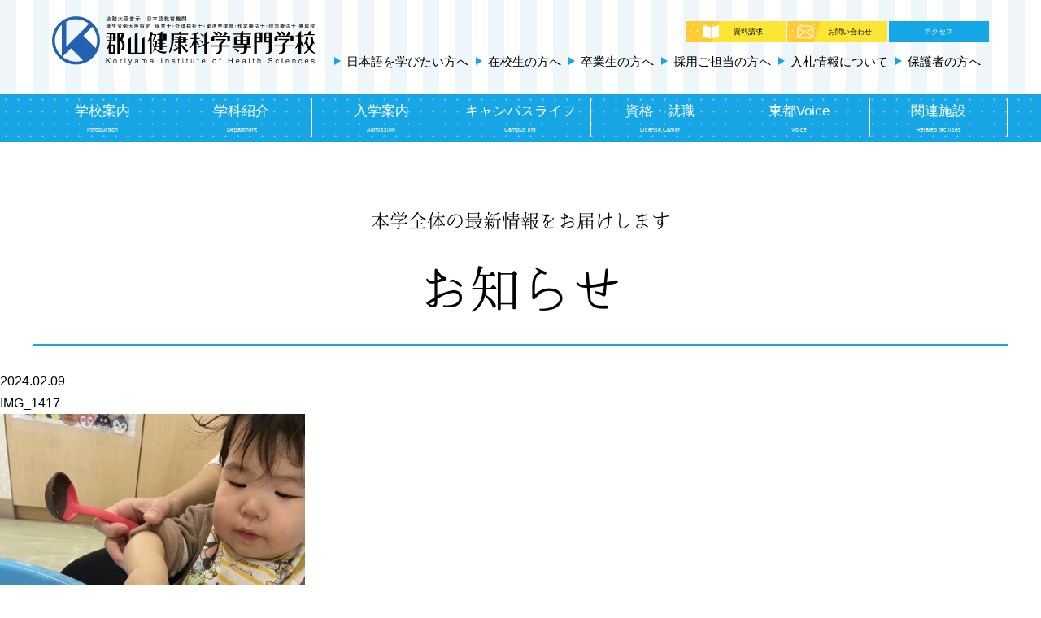

--- FILE ---
content_type: text/html; charset=UTF-8
request_url: https://www.k-tohto.ac.jp/album/%E4%BB%8A%E9%80%B1%E3%81%AE%E3%82%8F%E3%81%9F%E3%81%92%E7%B5%84%E3%81%95%E3%82%93%F0%9F%98%86-39/img_1417/
body_size: 8693
content:
<!DOCTYPE html>
<html dir="ltr" lang="ja"
	prefix="og: https://ogp.me/ns#" >

<head>
	<!-- Google Tag Manager -->
	<script>
		(function(w, d, s, l, i) {
			w[l] = w[l] || [];
			w[l].push({
				'gtm.start': new Date().getTime(),
				event: 'gtm.js'
			});
			var f = d.getElementsByTagName(s)[0],
				j = d.createElement(s),
				dl = l != 'dataLayer' ? '&l=' + l : '';
			j.async = true;
			j.src =
				'https://www.googletagmanager.com/gtm.js?id=' + i + dl;
			f.parentNode.insertBefore(j, f);
		})(window, document, 'script', 'dataLayer', 'GTM-WK43JVN');
	</script>
	<!-- End Google Tag Manager -->
	<meta charset="UTF-8">
	<meta name="viewport" content="width=device-width, initial-scale=1.0">
	<meta http-equiv="X-UA-Compatible" content="ie=edge">
	<link rel="shortcut icon" href="https://www.k-tohto.ac.jp/wp-content/themes/tohto2025-2/favicon.ico" type="image/x-icon">
		<link rel="stylesheet" href="https://www.k-tohto.ac.jp/wp-content/themes/tohto2025-2/style.css?v=20240613">
	<link rel="stylesheet" href="https://www.k-tohto.ac.jp/wp-content/themes/tohto2025-2/css/zdo_drawer_menu.css">
	<script src="https://ajax.googleapis.com/ajax/libs/jquery/2.2.0/jquery.min.js"></script>

		<link rel="stylesheet" href="https://www.k-tohto.ac.jp/wp-content/themes/tohto2025-2/css/common.css?v=20230714">
			<link rel="stylesheet" href="https://use.fontawesome.com/releases/v5.0.13/css/all.css" integrity="sha384-DNOHZ68U8hZfKXOrtjWvjxusGo9WQnrNx2sqG0tfsghAvtVlRW3tvkXWZh58N9jp" crossorigin="anonymous">
	<script src="https://www.k-tohto.ac.jp/wp-content/themes/tohto2025-2/js/zdo_drawer_menu.js"></script>
	<script src="https://www.k-tohto.ac.jp/wp-content/themes/tohto2025-2/js/common.js?var=2022"></script>
	<script src="https://www.k-tohto.ac.jp/wp-content/themes/tohto2025-2/js/ac.js"></script>
		<script src="https://www.k-tohto.ac.jp/wp-content/themes/tohto2025-2/js/surusuru.js"></script>
		<title>IMG_1417 | 郡山健康科学専門学校</title>

		<!-- All in One SEO 4.2.5.1 - aioseo.com -->
		<meta name="robots" content="max-image-preview:large" />
		<link rel="canonical" href="https://www.k-tohto.ac.jp/album/%e4%bb%8a%e9%80%b1%e3%81%ae%e3%82%8f%e3%81%9f%e3%81%92%e7%b5%84%e3%81%95%e3%82%93%f0%9f%98%86-39/img_1417/" />
		<meta name="generator" content="All in One SEO (AIOSEO) 4.2.5.1 " />
		<meta property="og:locale" content="ja_JP" />
		<meta property="og:site_name" content="郡山健康科学専門学校 | 「郡山健康科学専門学校」は、福島県郡山市で保育士、介護福祉士、柔道整復師、作業療法士、理学療法士を養成する養成校です。本校は、レベルの高い講師陣と、充実した設備、国内・海外での実習を含めた様々な機会を通して、あなたの未来をしっかりと支えます。" />
		<meta property="og:type" content="article" />
		<meta property="og:title" content="IMG_1417 | 郡山健康科学専門学校" />
		<meta property="og:url" content="https://www.k-tohto.ac.jp/album/%e4%bb%8a%e9%80%b1%e3%81%ae%e3%82%8f%e3%81%9f%e3%81%92%e7%b5%84%e3%81%95%e3%82%93%f0%9f%98%86-39/img_1417/" />
		<meta property="article:published_time" content="2024-02-09T04:43:34+00:00" />
		<meta property="article:modified_time" content="2024-02-09T04:57:12+00:00" />
		<meta name="twitter:card" content="summary_large_image" />
		<meta name="twitter:title" content="IMG_1417 | 郡山健康科学専門学校" />
		<script type="application/ld+json" class="aioseo-schema">
			{"@context":"https:\/\/schema.org","@graph":[{"@type":"BreadcrumbList","@id":"https:\/\/www.k-tohto.ac.jp\/album\/%e4%bb%8a%e9%80%b1%e3%81%ae%e3%82%8f%e3%81%9f%e3%81%92%e7%b5%84%e3%81%95%e3%82%93%f0%9f%98%86-39\/img_1417\/#breadcrumblist","itemListElement":[{"@type":"ListItem","@id":"https:\/\/www.k-tohto.ac.jp\/#listItem","position":1,"item":{"@type":"WebPage","@id":"https:\/\/www.k-tohto.ac.jp\/","name":"\u30db\u30fc\u30e0","description":"\u4fdd\u80b2\u58eb\u30fb\u4ecb\u8b77\u798f\u7949\u58eb\u30fb\u67d4\u9053\u6574\u5fa9\u5e2b\u30fb\u4f5c\u696d\u7642\u6cd5\u58eb\u30fb\u7406\u5b66\u7642\u6cd5\u58eb\u306e\u990a\u6210\u6821\u3010\u798f\u5cf6\u770c\u90e1\u5c71\u5e02\u3011","url":"https:\/\/www.k-tohto.ac.jp\/"},"nextItem":"https:\/\/www.k-tohto.ac.jp\/album\/%e4%bb%8a%e9%80%b1%e3%81%ae%e3%82%8f%e3%81%9f%e3%81%92%e7%b5%84%e3%81%95%e3%82%93%f0%9f%98%86-39\/img_1417\/#listItem"},{"@type":"ListItem","@id":"https:\/\/www.k-tohto.ac.jp\/album\/%e4%bb%8a%e9%80%b1%e3%81%ae%e3%82%8f%e3%81%9f%e3%81%92%e7%b5%84%e3%81%95%e3%82%93%f0%9f%98%86-39\/img_1417\/#listItem","position":2,"item":{"@type":"WebPage","@id":"https:\/\/www.k-tohto.ac.jp\/album\/%e4%bb%8a%e9%80%b1%e3%81%ae%e3%82%8f%e3%81%9f%e3%81%92%e7%b5%84%e3%81%95%e3%82%93%f0%9f%98%86-39\/img_1417\/","name":"IMG_1417","url":"https:\/\/www.k-tohto.ac.jp\/album\/%e4%bb%8a%e9%80%b1%e3%81%ae%e3%82%8f%e3%81%9f%e3%81%92%e7%b5%84%e3%81%95%e3%82%93%f0%9f%98%86-39\/img_1417\/"},"previousItem":"https:\/\/www.k-tohto.ac.jp\/#listItem"}]},{"@type":"Organization","@id":"https:\/\/www.k-tohto.ac.jp\/#organization","name":"\u90e1\u5c71\u5065\u5eb7\u79d1\u5b66\u5c02\u9580\u5b66\u6821","url":"https:\/\/www.k-tohto.ac.jp\/"},{"@type":"WebSite","@id":"https:\/\/www.k-tohto.ac.jp\/#website","url":"https:\/\/www.k-tohto.ac.jp\/","name":"\u90e1\u5c71\u5065\u5eb7\u79d1\u5b66\u5c02\u9580\u5b66\u6821","description":"\u300c\u90e1\u5c71\u5065\u5eb7\u79d1\u5b66\u5c02\u9580\u5b66\u6821\u300d\u306f\u3001\u798f\u5cf6\u770c\u90e1\u5c71\u5e02\u3067\u4fdd\u80b2\u58eb\u3001\u4ecb\u8b77\u798f\u7949\u58eb\u3001\u67d4\u9053\u6574\u5fa9\u5e2b\u3001\u4f5c\u696d\u7642\u6cd5\u58eb\u3001\u7406\u5b66\u7642\u6cd5\u58eb\u3092\u990a\u6210\u3059\u308b\u990a\u6210\u6821\u3067\u3059\u3002\u672c\u6821\u306f\u3001\u30ec\u30d9\u30eb\u306e\u9ad8\u3044\u8b1b\u5e2b\u9663\u3068\u3001\u5145\u5b9f\u3057\u305f\u8a2d\u5099\u3001\u56fd\u5185\u30fb\u6d77\u5916\u3067\u306e\u5b9f\u7fd2\u3092\u542b\u3081\u305f\u69d8\u3005\u306a\u6a5f\u4f1a\u3092\u901a\u3057\u3066\u3001\u3042\u306a\u305f\u306e\u672a\u6765\u3092\u3057\u3063\u304b\u308a\u3068\u652f\u3048\u307e\u3059\u3002","inLanguage":"ja","publisher":{"@id":"https:\/\/www.k-tohto.ac.jp\/#organization"}},{"@type":"ItemPage","@id":"https:\/\/www.k-tohto.ac.jp\/album\/%e4%bb%8a%e9%80%b1%e3%81%ae%e3%82%8f%e3%81%9f%e3%81%92%e7%b5%84%e3%81%95%e3%82%93%f0%9f%98%86-39\/img_1417\/#itempage","url":"https:\/\/www.k-tohto.ac.jp\/album\/%e4%bb%8a%e9%80%b1%e3%81%ae%e3%82%8f%e3%81%9f%e3%81%92%e7%b5%84%e3%81%95%e3%82%93%f0%9f%98%86-39\/img_1417\/","name":"IMG_1417 | \u90e1\u5c71\u5065\u5eb7\u79d1\u5b66\u5c02\u9580\u5b66\u6821","inLanguage":"ja","isPartOf":{"@id":"https:\/\/www.k-tohto.ac.jp\/#website"},"breadcrumb":{"@id":"https:\/\/www.k-tohto.ac.jp\/album\/%e4%bb%8a%e9%80%b1%e3%81%ae%e3%82%8f%e3%81%9f%e3%81%92%e7%b5%84%e3%81%95%e3%82%93%f0%9f%98%86-39\/img_1417\/#breadcrumblist"},"datePublished":"2024-02-09T04:43:34+09:00","dateModified":"2024-02-09T04:57:12+09:00"}]}
		</script>
		<!-- All in One SEO -->

<link rel='dns-prefetch' href='//s.w.org' />
<link rel="alternate" type="application/rss+xml" title="郡山健康科学専門学校 &raquo; IMG_1417 のコメントのフィード" href="https://www.k-tohto.ac.jp/album/%e4%bb%8a%e9%80%b1%e3%81%ae%e3%82%8f%e3%81%9f%e3%81%92%e7%b5%84%e3%81%95%e3%82%93%f0%9f%98%86-39/img_1417/feed/" />
<link rel='stylesheet' id='sbc-css'  href='https://www.k-tohto.ac.jp/wp-content/plugins/wp-simple-booking-calendar/css/sbc.css?ver=5.4.18' type='text/css' media='all' />
<link rel='stylesheet' id='wp-block-library-css'  href='https://www.k-tohto.ac.jp/wp-includes/css/dist/block-library/style.min.css?ver=5.4.18' type='text/css' media='all' />
<link rel='stylesheet' id='wp-members-css'  href='https://www.k-tohto.ac.jp/wp-content/plugins/wp-members/assets/css/forms/generic-no-float.min.css?ver=3.4.4.1' type='text/css' media='all' />
<script type='text/javascript' src='https://www.k-tohto.ac.jp/wp-includes/js/jquery/jquery.js?ver=1.12.4-wp'></script>
<script type='text/javascript' src='https://www.k-tohto.ac.jp/wp-includes/js/jquery/jquery-migrate.min.js?ver=1.4.1'></script>
<script type='text/javascript' src='https://www.k-tohto.ac.jp/wp-content/plugins/wp-simple-booking-calendar/js/sbc.js?ver=5.4.18'></script>
<link rel='https://api.w.org/' href='https://www.k-tohto.ac.jp/wp-json/' />
<link rel='shortlink' href='https://www.k-tohto.ac.jp/?p=16975' />
<link rel="alternate" type="application/json+oembed" href="https://www.k-tohto.ac.jp/wp-json/oembed/1.0/embed?url=https%3A%2F%2Fwww.k-tohto.ac.jp%2Falbum%2F%25e4%25bb%258a%25e9%2580%25b1%25e3%2581%25ae%25e3%2582%258f%25e3%2581%259f%25e3%2581%2592%25e7%25b5%2584%25e3%2581%2595%25e3%2582%2593%25f0%259f%2598%2586-39%2Fimg_1417%2F" />
<link rel="alternate" type="text/xml+oembed" href="https://www.k-tohto.ac.jp/wp-json/oembed/1.0/embed?url=https%3A%2F%2Fwww.k-tohto.ac.jp%2Falbum%2F%25e4%25bb%258a%25e9%2580%25b1%25e3%2581%25ae%25e3%2582%258f%25e3%2581%259f%25e3%2581%2592%25e7%25b5%2584%25e3%2581%2595%25e3%2582%2593%25f0%259f%2598%2586-39%2Fimg_1417%2F&#038;format=xml" />
	<meta name="google-site-verification" content="YT32RxhUWSZyCfNmri0_9YmlckLUn96sX4-2uHatjgg" />
</head>

<body>
	<!-- Google Tag Manager (noscript) -->
	<noscript><iframe src="https://www.googletagmanager.com/ns.html?id=GTM-WK43JVN" height="0" width="0" style="display:none;visibility:hidden"></iframe></noscript>
	<!-- End Google Tag Manager (noscript) -->
	<!-- wrapper -->
	<article id="wrapper">

		<!-- modal -->
				<!-- modal end -->



		<div class="side_nav">
			<a href="https://www.k-tohto.ac.jp/open_campus">
				<picture>
					<source srcset="https://www.k-tohto.ac.jp/wp-content/themes/tohto2025-2/img/common/sp_stick01.png" media="(max-width: 767px)">
					<img src="https://www.k-tohto.ac.jp/wp-content/themes/tohto2025-2/img/common/side_link_01.png" alt="オープンキャンパスページへ" loading="lazy">
				</picture>
			</a>
			<a href="https://www.school-go.info/4co38i/tohto/form.php?fno=13&fsno=1&openExternalBrowser=1" target="_blank">
				<picture>
					<source srcset="https://www.k-tohto.ac.jp/wp-content/themes/tohto2025-2/img/common/sp_stick04.png" media="(max-width: 767px)">
					<img src="https://www.k-tohto.ac.jp/wp-content/themes/tohto2025-2/img/common/side_link_02.png" alt="資料請求ページへ" loading="lazy">
				</picture>
			</a>
			<a href="https://www.school-go.info/4co38i/tohto/form.php?fno=35&fsno=1&openExternalBrowser=1" target="_blank">
				<picture>
					<source srcset="https://www.k-tohto.ac.jp/wp-content/themes/tohto2025-2/img/common/sp_stick03.png" media="(max-width: 767px)">
					<img src="https://www.k-tohto.ac.jp/wp-content/themes/tohto2025-2/img/common/side_link_03.png" alt="お問い合わせページへ" loading="lazy">
				</picture>
			</a>
			<a href="https://www.k-tohto.ac.jp/briefing">
				<picture>
					<source srcset="https://www.k-tohto.ac.jp/wp-content/themes/tohto2025-2/img/common/sp_stick02.png" media="(max-width: 767px)">
					<img src="https://www.k-tohto.ac.jp/wp-content/themes/tohto2025-2/img/common/side_link_04.png" alt="見学相談ページへ" loading="lazy">
				</picture>
			</a>
		</div>
		<!-- header -->
		<header id="header">
			<div class="inner">
				<a href="https://www.k-tohto.ac.jp/"></a>
				<p class="opc"><a href="https://www.k-tohto.ac.jp/open_campus"><img src="https://www.k-tohto.ac.jp/wp-content/themes/tohto2025-2/img/top/pick_bn_01_2.png" alt=""></a></p>
				<div>
					<ul>
						<li><a href="https://www.school-go.info/4co38i/tohto/form.php?fno=13&fsno=1&openExternalBrowser=1" target="_blank">資料請求</a></li>
						<li><a href="https://www.school-go.info/4co38i/tohto/form.php?fno=35&fsno=1&openExternalBrowser=1" target="_blank">お問い合わせ</a></li>
						<li><a href="https://www.k-tohto.ac.jp/access">アクセス</a></li>
					</ul>

					<a href="https://www.k-tohto.ac.jp/dep_japanese">日本語を学びたい方へ</a>
					<a href="https://accounts.google.com/login?hl=ja" target="_blank">在校生の方へ</a>
					<a href="https://www.k-tohto.ac.jp/graduate">卒業生の方へ</a>
					<a href="https://www.k-tohto.ac.jp/offiser">採用ご担当の方へ</a>
					<a href="https://www.k-tohto.ac.jp/wp-content/themes/tohto2025-2/img/pdf/bid_2022.pdf" target="_blank">入札情報について</a>
					<a href="https://www.k-tohto.ac.jp/to_parent">保護者の方へ</a>
				</div>
			</div>
			<section id="nav_outline">
								<nav id="g_nav">
					<ul>
						<li>
							<a href="javascript:void(0);" ontouchstart="">学校案内<span>Introduction</span></a>
							<div class="second-level m_03">
								<ul>
									<li>
										<h2>郡山健康科学専門学校について</h2>
										<a href="https://www.k-tohto.ac.jp/school_outline">学校概要</a>
										<a href="https://www.k-tohto.ac.jp/greeting">学校長挨拶</a>
										<a href="https://www.k-tohto.ac.jp/features">本校の特長</a>
										<a href="https://www.k-tohto.ac.jp/history">沿革</a>
										<a href="https://www.k-tohto.ac.jp/access">アクセス</a>
										<a href="https://www.k-tohto.ac.jp/sdgs">SDGsへの取り組み</a>
									</li>
									<li>
										<h2>学校案内</h2>
										<a href="https://www.k-tohto.ac.jp/facility">施設案内</a>
										<a href="https://www.k-tohto.ac.jp/exchange">国際交流センター</a>
										<a href="https://www.k-tohto.ac.jp/lifelong_learning">生涯学習センター</a>
									</li>
									<li>
										<h2>情報公開・学校報</h2>
										<a href="https://www.k-tohto.ac.jp/basic_information">学校基本情報</a>
										<a href="https://www.k-tohto.ac.jp/report">学校報</a>
									</li>
								</ul>
							</div>
						</li>
						<li>
							<a href="javascript:void(0);" ontouchstart="">学科紹介<span>Department</span></a>
							<div class="second-level m_02">
								<ul>
									<li><a href="https://www.k-tohto.ac.jp/kids"><img src="https://www.k-tohto.ac.jp/wp-content/themes/tohto2025-2/img/common/m_01_01.jpg?date=202103111032"></a></li>
									<li><a href="https://www.k-tohto.ac.jp/kaigo"><img src="https://www.k-tohto.ac.jp/wp-content/themes/tohto2025-2/img/common/m_01_02.jpg?date=202103111032"></a></li>
									<li><a href="https://www.k-tohto.ac.jp/judo"><img src="https://www.k-tohto.ac.jp/wp-content/themes/tohto2025-2/img/common/m_01_03.jpg?date=202103111032"></a></li>
									<li><a href="https://www.k-tohto.ac.jp/sagyo"><img src="https://www.k-tohto.ac.jp/wp-content/themes/tohto2025-2/img/common/m_01_04.jpg?date=202103111032"></a></li>
									<li><a href="https://www.k-tohto.ac.jp/rigaku"><img src="https://www.k-tohto.ac.jp/wp-content/themes/tohto2025-2/img/common/m_01_05.jpg?date=202103111032"></a></li>
									<li><a href="https://www.k-tohto.ac.jp/dep_japanese"><img src="https://www.k-tohto.ac.jp/wp-content/themes/tohto2025-2/img/common/m_01_06.jpg"></a></li>
									<li><a href="https://www.k-tohto.ac.jp/pre_japanese"><img src="https://www.k-tohto.ac.jp/wp-content/themes/tohto2025-2/img/common/m_01_07.jpg"></a></li>
								</ul>
							</div>
						</li>
						<li>
							<a href="javascript:void(0);" ontouchstart="">入学案内<span>Admission</span></a>
							<div class="second-level m_01">
								<ul>
									<li>
										<h2>オープンキャンパス等</h2>
										<a href="https://www.k-tohto.ac.jp/open_campus">オープンキャンパス</a>
										<a href="https://www.k-tohto.ac.jp/briefing">学校見学・進路相談</a>
									</li>
									<li>
										<h2>入試・選考</h2>
										<a href="https://www.k-tohto.ac.jp/guide">入学試験について</a>
										<a href="https://www.k-tohto.ac.jp/guidelines">募集要項</a>
									</li>
									<li>
										<h2>学費・奨学金について</h2>
										<a href="https://www.k-tohto.ac.jp/tuition">学費について</a>
										<a href="https://www.k-tohto.ac.jp/scholarship">奨学金について</a>
									</li>
									<li>
										<h2>その他支援制度等</h2>
										<a href="https://www.k-tohto.ac.jp/society">社会人・高卒既卒者向け支援制度</a>
										<a href="https://www.k-tohto.ac.jp/course">職業実践専門課程</a>
										<a href="https://www.k-tohto.ac.jp/faq">よくあるご質問</a>
									</li>
								</ul>
							</div>
						</li>
						<li>
							<a href="javascript:void(0);" ontouchstart="">キャンパスライフ<span>Campus life</span></a>
							<div class="second-level m_03">
								<ul>
									<li>
										<h2><a href="https://www.k-tohto.ac.jp/calendar">キャンパスカレンダー</a></h2>
									</li>
									<li>
										<h2>在校生の一日</h2>
										<a href="https://www.k-tohto.ac.jp/life02">寮生</a>
										<a href="https://www.k-tohto.ac.jp/life03">自宅生</a>
										<a href="https://www.k-tohto.ac.jp/life01">再進学者</a>
									</li>
									<li>
										<h2>サポート</h2>
										<a href="https://www.k-tohto.ac.jp/dormitory">学生寮</a>
										<a href="https://www.k-tohto.ac.jp/school_bus">スクールバス</a>
									</li>
								</ul>
							</div>
						</li>
						<li>
							<a href="javascript:void(0);" ontouchstart="">資格・就職<span>License,Carrier</span></a>
							<div class="second-level m_04">
								<ul>
									<li>
										<h2><a href="https://www.k-tohto.ac.jp/results">就職実績</a></h2>
									</li>
									<li>
										<h2><a href="https://www.k-tohto.ac.jp/pass_rate">国家試験合格率</a></h2>
									</li>
								</ul>
							</div>
						</li>
						<li>
							<a href="javascript:void(0);" ontouchstart="">東都Voice<span>Voice</span></a>
							<div class="second-level m_03">
								<ul>
									<li>
										<h2><a href="https://www.k-tohto.ac.jp/greeting">学校長挨拶</a></h2>
									</li>
									<li>
										<h2><a href="https://www.k-tohto.ac.jp/voice">先輩たちのVoice!</a></h2>
									</li>
									<li>
										<h2><a href="https://www.k-tohto.ac.jp/teachers">教員紹介</a></h2>
									</li>
								</ul>
							</div>
						</li>
						<li>
							<a href="javascript:void(0);" ontouchstart="">関連施設<span>Related facilities</span></a>
							<div class="second-level m_04">
								<ul>
									<li>
										<h2>関連施設</h2>
										<a href="https://www.k-tohto.ac.jp/kihs">キース鍼灸接骨院</a>
										<a href="https://www.k-tohto.ac.jp/kid">キッズ東都学園保育園</a>
										<a href="https://www.k-tohto.ac.jp/day_service">わんぱく東都学園<br>児童発達支援事業所・放課後等<br>デイサービス事業所</a>
										<a href="https://www.k-tohto.ac.jp/youth_school">にじいろ東都学園フリースクール</a>
										<a href="https://www.k-tohto.ac.jp/training">介護職員初任者研修・介護職員実務者研修</a>
										<a href="https://www.k-tohto.ac.jp/tsukuba">つくば開成高等学校 郡山校</a>
									</li>
									<li>
										<h2><a href="https://www.k-tohto.ac.jp/link">リンク集</a></h2>
									</li>
								</ul>
							</div>
						</li>
					</ul>
				</nav>
							</section>
			<div class="zdo_drawer_menu">
				<div class="zdo_drawer_bg"></div>
				<button type="button" class="zdo_drawer_button">
					<span class="zdo_drawer_bar zdo_drawer_bar1"></span>
					<span class="zdo_drawer_bar zdo_drawer_bar2"></span>
					<span class="zdo_drawer_bar zdo_drawer_bar3"></span>
				</button>
				<nav class="zdo_drawer_nav_wrapper">
					<section class="hm_hd">
						<a href="https://www.k-tohto.ac.jp/"><img src="https://www.k-tohto.ac.jp/wp-content/themes/tohto2025-2/img/common/header_logo.svg" alt=""></a>
						<div class="sp_social">
							<a href="https://lin.ee/f0REuN7B" target="_blank" class="sns_icon"><img src="https://www.k-tohto.ac.jp/wp-content/themes/tohto2025-2/img/common/icon_line.png" alt="LINE"></a>
							<a href="https://www.instagram.com/1010kenkokagaku" target="_blank" class="sns_icon"><img src="https://www.k-tohto.ac.jp/wp-content/themes/tohto2025-2/img/common/icon_inst.png" alt="Instagram"></a>
							<a href="https://twitter.com/koriyama_tohto1" target="_blank" class="sns_icon"><img src="https://www.k-tohto.ac.jp/wp-content/themes/tohto2025-2/img/common/icon_x.png" alt="X"></a>
							<a href="https://www.youtube.com/channel/UCzh6LWMzukNUJqpni9H3xNw" target="_blank" class="sns_icon"><img src="https://www.k-tohto.ac.jp/wp-content/themes/tohto2025-2/img/common/icon_yt.png" alt="YouTube"></a>
						</div>
					</section>
					<div class="zdo_drawer_nav">
												<div class="hm_bn">
							<a href="https://www.k-tohto.ac.jp/open_campus"><img src="https://www.k-tohto.ac.jp/wp-content/themes/tohto2025-2/img/common/sp/hm_bn_01.png" alt=""></a>
							<a href="https://www.k-tohto.ac.jp/briefing"><img src="https://www.k-tohto.ac.jp/wp-content/themes/tohto2025-2/img/common/sp/hm_bn_02.png" alt=""></a>
						</div>
						<ul class="dept">
							<li>
								<a href="https://www.k-tohto.ac.jp/kids" class="h_serif">
									<span><span>こども未来</span>学科</span>
									<figure><img src="https://www.k-tohto.ac.jp/wp-content/themes/tohto2025-2/img/top/dep_01_sp.jpg" alt=""></figure>
								</a>
							</li>
							<li>
								<a href="https://www.k-tohto.ac.jp/kaigo" class="h_serif">
									<span><span>介護福祉</span>学科</span>
									<figure><img src="https://www.k-tohto.ac.jp/wp-content/themes/tohto2025-2/img/top/dep_02_sp.jpg" alt=""></figure>
								</a>
							</li>
							<li>
								<a href="https://www.k-tohto.ac.jp/judo" class="h_serif">
									<span><span>メディカルスポーツ<br>柔道整復</span>学科</span>
									<figure><img src="https://www.k-tohto.ac.jp/wp-content/themes/tohto2025-2/img/top/dep_03_sp.jpg" alt=""></figure>
								</a>
							</li>
							<li>
								<a href="https://www.k-tohto.ac.jp/sagyo" class="h_serif">
									<span><span>作業療法</span>学科</span>
									<figure><img src="https://www.k-tohto.ac.jp/wp-content/themes/tohto2025-2/img/top/dep_04_sp.jpg" alt=""></figure>
								</a>
							</li>
							<li>
								<a href="https://www.k-tohto.ac.jp/rigaku" class="h_serif">
									<span><span>理学療法</span>学科</span>
									<figure><img src="https://www.k-tohto.ac.jp/wp-content/themes/tohto2025-2/img/top/dep_05_sp.jpg" alt=""></figure>
								</a>
							</li>
							<li>
								<a href="https://www.k-tohto.ac.jp/dep_japanese" class="h_serif">
									<span><span>日本語</span>学科</span>
									<figure><img src="https://www.k-tohto.ac.jp/wp-content/themes/tohto2025-2/img/top/dep_06_sp.jpg" alt=""></figure>
								</a>
							</li>
							<li>
								<a href="https://www.k-tohto.ac.jp/pre_japanese" class="h_serif">
									<span><span>国際日本語</span>学科</span>
									<figure><img src="https://www.k-tohto.ac.jp/wp-content/themes/tohto2025-2/img/top/dep_07_sp.jpg" alt=""></figure>
								</a>
							</li>
						</ul>

						<dl>
							<dt class="ac">学校案内</dt>
							<dd>
								<ul>
									<li><a href="https://www.k-tohto.ac.jp/school_outline"><span>▶ </span>学校概要</a></li>
									<li><a href="https://www.k-tohto.ac.jp/greeting"><span>▶ </span>学校長挨拶</a></li>
									<li><a href="https://www.k-tohto.ac.jp/features"><span>▶ </span>本校の特長</a></li>
									<li><a href="https://www.k-tohto.ac.jp/history"><span>▶ </span>沿革</a></li>
									<li><a href="https://www.k-tohto.ac.jp/access"><span>▶ </span>アクセス</a></li>
									<li><a href="https://www.k-tohto.ac.jp/sdgs"><span>▶ </span>SDGsへの取り組み</a></li>
									<li><a href="https://www.k-tohto.ac.jp/facility"><span>▶ </span>施設案内</a></li>
									<li><a href="https://www.k-tohto.ac.jp/exchange"><span>▶ </span>国際交流センター</a></li>
									<li><a href="https://www.k-tohto.ac.jp/lifelong_learning"><span>▶ </span>生涯学習センター</a></li>
									<li><a href="https://www.k-tohto.ac.jp/basic_information"><span>▶ </span>学校基本情報</a></li>
									<li><a href="https://www.k-tohto.ac.jp/report"><span>▶ </span>学校報</a></li>
								</ul>
							</dd>
						</dl>
						<dl>
							<dt class="ac">入学案内</dt>
							<dd>
								<ul>
									<li><a href="https://www.k-tohto.ac.jp/open_campus"><span>▶ </span>オープンキャンパス</a></li>
									<li><a href="https://www.k-tohto.ac.jp/briefing"><span>▶ </span>学校見学・進路相談</a></li>
									<li><a href="https://www.k-tohto.ac.jp/guide"><span>▶ </span>入学試験について</a></li>
									<li><a href="https://www.k-tohto.ac.jp/guidelines"><span>▶ </span>募集要項</a></li>
									<li><a href="https://www.k-tohto.ac.jp/tuition"><span>▶ </span>学費について</a></li>
									<li><a href="https://www.k-tohto.ac.jp/scholarship"><span>▶ </span>奨学金について</a></li>
									<li><a href="https://www.k-tohto.ac.jp/to_parent"><span>▶ </span>保護者の方へ</a></li>
									<li class="lg_li"><a href="https://www.k-tohto.ac.jp/society"><span>▶ </span>社会人・高校既卒者向け支援制度</a></li>
									<li><a href="https://www.k-tohto.ac.jp/course"><span>▶ </span>職業実践専門課程</a></li>
									<li><a href="https://www.k-tohto.ac.jp/faq"><span>▶ </span>よくあるご質問</a></li>
								</ul>
							</dd>
						</dl>
						<dl>
							<dt class="ac">キャンパスライフ</dt>
							<dd>
								<ul>
									<li class="lg_li"><a href="https://www.k-tohto.ac.jp/calendar"><span>▶ </span>キャンパスカレンダー</a></li>
									<li><a href="https://www.k-tohto.ac.jp/life"><span>▶ </span>在校生の1日</a></li>
									<li><a href="https://www.k-tohto.ac.jp/support"><span>▶ </span>学生サポート</a></li>
									<li><a href="https://www.k-tohto.ac.jp/dormitory"><span>▶ </span>学生寮</a></li>
									<li><a href="https://www.k-tohto.ac.jp/school_bus"><span>▶ </span>スクールバス</a></li>
								</ul>
							</dd>
						</dl>
						<dl>
							<dt class="ac">資格・就職</dt>
							<dd>
								<ul>
									<li><a href="https://www.k-tohto.ac.jp/results"><span>▶ </span>就職実績</a></li>
									<li><a href="https://www.k-tohto.ac.jp/pass_rate"><span>▶ </span>国家試験合格率</a></li>
								</ul>
							</dd>
						</dl>
						<dl>
							<dt class="ac">東都Voice</dt>
							<dd>
								<ul>
									<li><a href="https://www.k-tohto.ac.jp/voice"><span>▶ </span>先輩たちのVoice!</a></li>
									<li><a href="https://www.k-tohto.ac.jp/teachers"><span>▶ </span>教員紹介</a></li>
								</ul>
							</dd>
						</dl>
						<dl>
							<dt class="ac">関連施設</dt>
							<dd>
								<ul>
									<li><a href="https://www.k-tohto.ac.jp/kihs"><span>▶ </span>キース鍼灸接骨院</a></li>
									<li><a href="https://www.k-tohto.ac.jp/kid"><span>▶ </span>キッズ東都学園保育園</a></li>
									<li class="lg_li"><a href="https://www.k-tohto.ac.jp/day_service"><span>▶ </span>わんぱく東都学園児童発達支援事業所・放課後等デイサービス事業所</a></li>
									<li class="lg_li"><a href="https://www.k-tohto.ac.jp/youth_school"><span>▶ </span>にじいろ東都学園フリースクール</a></li>
									<li class="lg_li"><a href="https://www.k-tohto.ac.jp/training"><span>▶ </span>介護職員初任者研修/実務者研修</a></li>
									<li class="lg_li"><a href="https://www.k-tohto.ac.jp/tsukuba"><span>▶ </span>つくば開成高等学校 郡山校</a></li>
								</ul>
							</dd>
						</dl>
						<dl>
							<dt class="ac">お知らせ</dt>
							<dd>
								<ul>
									<li><a href="https://www.k-tohto.ac.jp/news"><span>▶ </span>新着情報</a></li>
									<li><a href="https://www.k-tohto.ac.jp/topics"><span>▶ </span>トピックス</a></li>
								</ul>
							</dd>
						</dl>
												<div class="ft_bn">
							<div class="inner_sp">
								<!-- <span><img src="https://www.k-tohto.ac.jp/wp-content/themes/tohto2025-2/img/common/sp/ft_bn_03.jpg" alt=""></span>
								<p class="ta-c" style="font-size:1.3rem;margin-bottom:20px;">2020年度講座メニューは完成次第掲載します</p> -->
								<p class="ta-c">
									<a href="https://www.k-tohto.ac.jp/basic_information">学校基本情報</a>
									　│　
									<a href="https://www.k-tohto.ac.jp/privacy">プライバシーポリシー</a><br>
									<a href="https://www.k-tohto.ac.jp/social">ソーシャルメディアポリシー</a>
									　│　
									<a href="https://www.k-tohto.ac.jp/link">リンク集</a><br>
									<a href="https://www.k-tohto.ac.jp/sitemap">サイトマップ</a>
									　│　
									<a href="https://www.k-tohto.ac.jp/recruit">教職員採用情報</a><br>
									<a href="https://www.k-tohto.ac.jp/consginment">文部科学省委託事業</a>
								</p>
							</div>
						</div>
						<footer id="footer">
							<div class="inner_sp">
								<h4><span>入学相談室</span></h4>
								<a href="tel:0120367102">
									<img src="https://www.k-tohto.ac.jp/wp-content/themes/tohto2025-2/img/common/footer_tel.png" alt=""></a>
								<a href="mailto:info@k-tohto.ac.jp"><span>Mail</span> info@k-tohto.ac.jp</a>
							</div>
							<div class="innermid">
								<p>〒963-8834 福島県郡山市図景2-9-3 <br>TEL:024-936-7777 FAX:024-936-7778　<span>Mail info@k-tohto.ac.jp</span></p>
							</div>
						</footer>
					</div>
				</nav>
			</div>
		</header>
<section class="page_ttl_area">
	<h1 class="h_serif"><span>本学全体の最新情報をお届けします</span>お知らせ</h1>
</section>
<section class="content_area_dot">
	<div class="post_inner">
		<time>2024.02.09</time>
			<div>
							</div>
		<h2>IMG_1417</h2>
	</div>
</section>
<section class="post-img_area">
	<figure class="img_1">
				<div></div>
			</figure>
	<figure class="img_2">
					</figure>
	<figure class="img_3">
					</figure>
	<figure class="img_4">
					</figure>
	<figure class="img_5">
					</figure>
</section>
<section class="post-text_area">
	<p>
		<p class="attachment"><a href='https://www.k-tohto.ac.jp/wp-content/uploads/2024/02/IMG_1417-scaled.jpeg'><img width="375" height="500" src="https://www.k-tohto.ac.jp/wp-content/uploads/2024/02/IMG_1417-375x500.jpeg" class="attachment-medium size-medium" alt="" srcset="https://www.k-tohto.ac.jp/wp-content/uploads/2024/02/IMG_1417-375x500.jpeg 375w, https://www.k-tohto.ac.jp/wp-content/uploads/2024/02/IMG_1417-768x1024.jpeg 768w, https://www.k-tohto.ac.jp/wp-content/uploads/2024/02/IMG_1417-1152x1536.jpeg 1152w, https://www.k-tohto.ac.jp/wp-content/uploads/2024/02/IMG_1417-1536x2048.jpeg 1536w, https://www.k-tohto.ac.jp/wp-content/uploads/2024/02/IMG_1417-scaled.jpeg 1920w" sizes="(max-width: 375px) 100vw, 375px" /></a></p>
	</p>
</section>
<div class="pagefeed">
	<div>< <a href="https://www.k-tohto.ac.jp/album/%e4%bb%8a%e9%80%b1%e3%81%ae%e3%82%8f%e3%81%9f%e3%81%92%e7%b5%84%e3%81%95%e3%82%93%f0%9f%98%86-39/" rel="prev">前へ</a></div>

	<a href="https://www.k-tohto.ac.jp/news/"><span>一覧に戻る</span></a>

	<div></div>
</div>
<section class="new_area">
	<div class="inner">
		<h3>新着記事</h3>
		<ul>
					<li>
				<a href="https://www.k-tohto.ac.jp/%e6%b1%82%e4%ba%ba%e6%83%85%e5%a0%b1%e3%82%92%e6%9b%b4%e6%96%b0%e3%81%97%e3%81%be%e3%81%97%e3%81%9f%e3%80%82/"><span>2025.07.14</span>&emsp;求人情報を更新しました。</a>
			</li>
					<li>
				<a href="https://www.k-tohto.ac.jp/%e7%ac%ac10%e5%9b%9e%e3%81%be%e3%82%93%e3%81%be%e3%83%bc%e3%82%8b%e6%9d%b1%e9%83%bd%e5%ad%a6%e5%9c%92%e3%81%93%e3%81%a9%e3%82%82%e9%a3%9f%e5%a0%82/"><span>2026.01.10</span>&emsp;第10回まんまーる東都学園こども食堂</a>
			</li>
					<li>
				<a href="https://www.k-tohto.ac.jp/1%e6%9c%88%ef%bc%8d%e9%80%b2%e5%ad%a6%e3%82%a4%e3%83%99%e3%83%b3%e3%83%88%e3%81%ae%e3%81%94%e6%a1%88%e5%86%85/"><span>2025.12.22</span>&emsp;1月－進学イベントのご案内</a>
			</li>
					<li>
				<a href="https://www.k-tohto.ac.jp/%e3%83%95%e3%83%bc%e3%83%89%e3%83%91%e3%83%b3%e3%83%88%e3%83%aa%e3%83%bc%e3%81%ae%e3%81%8a%e7%9f%a5%e3%82%89%e3%81%9b%ef%bc%88%e3%81%be%e3%82%93%e3%81%be%e3%83%bc%e3%82%8b%e6%9d%b1%e9%83%bd%e5%ad%a6/"><span>2025.12.21</span>&emsp;フードパントリーのお知らせ（まんまーる東都学園こども食堂）</a>
			</li>
					<li>
				<a href="https://www.k-tohto.ac.jp/%e7%a6%8f%e5%b3%b6%e3%83%95%e3%82%a1%e3%82%a4%e3%83%a4%e3%83%bc%e3%83%9c%e3%83%b3%e3%82%ba%e6%a7%98%e3%81%a8%e5%8c%85%e6%8b%ac%e5%8d%94%e5%ae%9a%e7%b7%a0%e7%b5%90%e5%bc%8f%e3%82%92%e8%a1%8c%e3%81%84/"><span>2025.12.10</span>&emsp;福島ファイヤーボンズ様と包括協定締結式を行いました</a>
			</li>
					<li>
				<a href="https://www.k-tohto.ac.jp/%e7%ac%ac9%e5%9b%9e%e3%81%be%e3%82%93%e3%81%be%e3%83%bc%e3%82%8b%e6%9d%b1%e9%83%bd%e5%ad%a6%e5%9c%92%e3%81%93%e3%81%a9%e3%82%82%e9%a3%9f%e5%a0%82/"><span>2025.12.06</span>&emsp;第9回まんまーる東都学園こども食堂</a>
			</li>
				</ul>
	</div>
</section>
		<section class="pickup_area">
			<div class="inner">
				<div><img src="https://www.k-tohto.ac.jp/wp-content/themes/tohto2025-2/img/top/pick_ttl.png" alt=""></div>
				<a href="https://www.k-tohto.ac.jp/open_campus"><img src="https://www.k-tohto.ac.jp/wp-content/themes/tohto2025-2/img/top/pick_bn_01.png" alt=""></a>
				<a href="https://www.k-tohto.ac.jp/society"><img src="https://www.k-tohto.ac.jp/wp-content/themes/tohto2025-2/img/top/pick_bn_02.png" alt=""></a>
				<a href="https://www.k-tohto.ac.jp/briefing"><img src="https://www.k-tohto.ac.jp/wp-content/themes/tohto2025-2/img/top/pick_bn_03.png" alt=""></a>
			</div>
		</section>
		<p id="topBtn" style="display: block;">
			<a href="#wrapper"><img src="https://www.k-tohto.ac.jp/wp-content/themes/tohto2025-2/img/common/totop.png" alt="ページのトップへ"></a>
		</p>
		<footer id="footer" class="pc">
			<div class="inner">
				<a href="https://www.k-tohto.ac.jp/"><img src="https://www.k-tohto.ac.jp/wp-content/themes/tohto2025-2/img/common/footer_logo.svg" alt=""></a>
				<h4><span>入&emsp;学<br>相談室</span><span>入学相談室</span></h4>
				<div>
					<a href="tel:+81120367102"><img src="https://www.k-tohto.ac.jp/wp-content/themes/tohto2025-2/img/common/footer_tel.png" alt=""></a>
					<a href="mailto:info@k-tohto.ac.jp" class="sp"><span>Mail</span> info@k-tohto.ac.jp</a>
				</div>
				<ul>
					<li><a href="https://www.school-go.info/4co38i/tohto/form.php?fno=13&fsno=1&openExternalBrowser=1" target="_blank">資料<br>請求</a></li>
					<li><a href="https://www.school-go.info/4co38i/tohto/form.php?fno=35&fsno=1&openExternalBrowser=1" target="_blank">お問い<br>合わせ</a></li>
				</ul>
			</div>
			<div class="innermid">
				<p>〒963-8834 福島県郡山市図景2-9-3 <br>TEL:024-936-7777 FAX:024-936-7778　<span>Mail info@k-tohto.ac.jp</span></p>
				<form role="search" method="get" id="searchform" class="searchform" action="https://www.k-tohto.ac.jp/">
	<input type="text" value="" name="s" id="s" placeholder="サイト内検索">
	<button type="submit" name="searchsubmit" value="検索">検索</button>
</form>
			</div>
			<div class="innerbn">
				<!-- <p class="note" style="font-size:1.3rem;width:30%;align-self:stretch;padding-top:5%;">※2020年度講座メニューは完成次第掲載します</p> -->
				<div class="sns_area">
					<a href="https://lin.ee/f0REuN7B" target="_blank" class="sns_icon"><img src="https://www.k-tohto.ac.jp/wp-content/themes/tohto2025-2/img/common/icon_line.png" alt="LINE"></a>
					<a href="https://www.instagram.com/1010kenkokagaku" target="_blank" class="sns_icon"><img src="https://www.k-tohto.ac.jp/wp-content/themes/tohto2025-2/img/common/icon_inst.png" alt="Instagram"></a>
					<a href="https://twitter.com/koriyama_tohto1" target="_blank" class="sns_icon"><img src="https://www.k-tohto.ac.jp/wp-content/themes/tohto2025-2/img/common/icon_x.png" alt="X"></a>
					<a href="https://www.youtube.com/channel/UCzh6LWMzukNUJqpni9H3xNw" target="_blank" class="sns_icon"><img src="https://www.k-tohto.ac.jp/wp-content/themes/tohto2025-2/img/common/icon_yt.png" alt="YouTube"></a>
				</div>
			</div>
			<div class="innerbt">
				<ul class="footer_link">
					<li><a href="https://www.k-tohto.ac.jp/basic_information">学校基本情報</a></li>
					<li><a href="https://www.k-tohto.ac.jp/privacy">プライバシーポリシー</a></li>
					<li><a href="https://www.k-tohto.ac.jp/social">ソーシャルメディアポリシー</a></li>
					<li><a href="https://www.k-tohto.ac.jp/sitemap">サイトマップ</a></li>
					<li><a href="https://www.k-tohto.ac.jp/recruit">教職員採用情報</a></li>
					<li><a href="https://www.k-tohto.ac.jp/consginment">文部科学省委託事業</a></li>
					<li><a href="https://www.k-tohto.ac.jp/link">リンク集</a></li>
				</ul>
			</div>
			<small>
				Copyright(C) TOHTO ACADEMY FOUNDATION SCHOOL. All rights reserved.
			</small>
		</footer>
		<footer id="footer" class="sp">
			<div class="inner_sp">
				<h4><span>入学相談室</span></h4>
				<a href="tel:+81120367102">
					<img src="https://www.k-tohto.ac.jp/wp-content/themes/tohto2025-2/img/common/footer_tel.png" alt=""></a>
				<a href="mailto:info@k-tohto.ac.jp"><span>Mail</span> info@k-tohto.ac.jp</a>
			</div>
			<div class="innermid">
				<p>〒963-8834 福島県郡山市図景2-9-3 <br>TEL:024-936-7777 FAX:024-936-7778</p>
				<a href="https://accounts.google.com/login?hl=ja" target="_blank"><span>▶</span>在校生の方へ</a>
				<a href="https://www.k-tohto.ac.jp/graduate"><span>▶</span>卒業生の方へ</a>
				<a href="https://www.k-tohto.ac.jp/offiser"><span>▶</span>採用ご担当の方へ</a>
				<a href="https://www.k-tohto.ac.jp/wp-content/themes/tohto2025-2/img/pdf/bid_2022.pdf" target="_blank"><span>▶</span>入札情報について</a>
			</div>
			<small>
				Copyright(C) TOHTO ACADEMY FOUNDATION SCHOOL.<br> All rights reserved.
			</small>
		</footer>
		</article>
		<script type='text/javascript' src='https://www.k-tohto.ac.jp/wp-includes/js/wp-embed.min.js?ver=5.4.18'></script>
		</body>
		</html>


--- FILE ---
content_type: text/css
request_url: https://www.k-tohto.ac.jp/wp-content/themes/tohto2025-2/style.css?v=20240613
body_size: 7627
content:
@charset "utf-8";
/*
Theme Name: htohto_2025
Theme URI:
Description: htohto_2025
Version: 1.0
Author:
Author URI:
/* =Reset default browser CSS.
Based on work by Eric Meyer: http://meyerweb.com/eric/tools/css/reset/index.html
-------------------------------------------------------------- */

/* @font-face {
	font-family: はれのそら明朝;
	src: url('https://cdn.leafscape.be/Harenosora/harenosora_web.woff2') format("woff2");
} */

@font-face {
  font-family: はれのそら明朝;
  src: url(css/fonts/Harenosora.woff) format("woff"),
    url(css/fonts/Harenosora.woff2) format("woff2"),
    url(css/fonts/Harenosora.otf) format("truetype");
}

html {
  font-size: 62.5%;
  border: 0;
  font-family: inherit;
  font-style: inherit;
  font-weight: inherit;
  margin: 0;
  outline: 0;
  padding: 0;
  vertical-align: baseline;
  -webkit-text-size-adjust: 100%;
}

:root {
  --main-color: #16a6e5;
  --color-accent: #ffcc33;
  --class-kids: #ee7373;
  --class-kaigo: #ee931e;
  --class-ms: #81931e;
  --class-sagyo: #9980a3;
  --class-rigaku: #438091;
  --class-japanese: #e94f53;
  --color-event: #16a6e5;
  --color-kindergarten: #ee958b;
  --color-kihs: #1fb8c9;
  --color-kihs2: #e46ca0;
  /* --color-kihs: #81931e; */
  --color-lightGray: #f2f2f2;
  --class-tsukuba: #00683B;
}

body,
div,
applet,
object,
iframe,
figure,
h1,
h2,
h3,
h4,
h5,
h6,
p,
blockquote,
pre,
a,
abbr,
acronym,
address,
big,
cite,
code,
del,
dfn,
em,
font,
ins,
kbd,
q,
s,
samp,
small,
strike,
strong,
sub,
sup,
tt,
var,
dl,
dt,
dd,
ol,
ul,
li,
fieldset,
form,
label,
legend,
table,
caption,
tbody,
tfoot,
thead,
tr,
th,
td {
  border: 0;
  font-family: inherit;
  font-size: 1.6rem;
  font-style: inherit;
  font-weight: inherit;
  margin: 0;
  outline: 0;
  padding: 0;
  vertical-align: baseline;
  -webkit-text-size-adjust: 100%;
}

span {
  border: 0;
  font-family: inherit;
  font-style: inherit;
  font-weight: inherit;
  margin: 0;
  outline: 0;
  padding: 0;
  vertical-align: baseline;
  -webkit-text-size-adjust: 100%;
}

:focus {
  outline: 0;
}

ol,
ul {
  list-style: none;
}

img {
  vertical-align: bottom;
  height: auto;
  max-width: 100%;
}

table {
  border-collapse: separate;
  border-spacing: 0;
}

caption,
th,
td {
  font-weight: normal;
  text-align: left;
}

blockquote:before,
blockquote:after,
q:before,
q:after {
  content: "";
}

blockquote,
q {
  quotes: "" "";
}

a img {
  border: 0;
}

article,
aside,
details,
figcaption,
figure,
footer,
header,
hgroup,
menu,
nav,
section {
  display: block;
}

body {
  margin: 0;
  padding: 0;
  color: #000;
  line-height: 1.7;
  font-size: 1.6rem;
  font-family: "ヒラギノ角ゴ Pro", "Hiragino Kaku Gothic Pro", "游ゴシック",
    YuGothic, "メイリオ", Meiryo, Osaka, "ＭＳ Ｐゴシック", "MS PGothic",
    sans-serif;
  text-align: justify;
  position: relative;
}

@media all and (-ms-high-contrast: none) {
  body {
    font-family: "メイリオ", Meiryo, "ヒラギノ角ゴ Pro",
      "Hiragino Kaku Gothic Pro", "ＭＳ Ｐゴシック", "MS PGothic", sans-serif;
    overflow-x: hidden;
  }
}

@supports (-ms-accelerator: true) {
  body {
    font-family: "メイリオ", Meiryo, "ヒラギノ角ゴ Pro",
      "Hiragino Kaku Gothic Pro", "ＭＳ Ｐゴシック", "MS PGothic", sans-serif;
    overflow: hidden;
  }
}

p,
li,
dt,
dd,
table {
  text-align: justify;
  text-justify: inter-ideograph;
  line-break: strict;
  font-size: 1.6rem;
  line-height: 1.8;
}

/* link
------------------------------------------------------------*/

a {
  margin: 0;
  padding: 0;
  text-decoration: none;
  outline: 0;
  vertical-align: baseline;
  background-color: transparent;
  color: #000;
}

a:hover,
a:active {
  outline: none;
  opacity: 0.7;
  filter: alpha(opacity=70);
  -moz-opacity: 0.7;
  -webkit-transition: 0.2s ease-in-out;
  -moz-transition: 0.2s ease-in-out;
  -o-transition: 0.2s ease-in-out;
  transition: 0.2s ease-in-out;
}

a:hover img,
a:active img {
  opacity: 0.7;
  filter: alpha(opacity=70);
  -moz-opacity: 0.7;
  -webkit-transition: 0.2s ease-in-out;
  -moz-transition: 0.2s ease-in-out;
  -o-transition: 0.2s ease-in-out;
  transition: 0.2s ease-in-out;
}

svg a:hover {
  opacity: 1;
  filter: alpha(opacity=100);
  -moz-opacity: 1;
  -webkit-transition: 0.2s ease-in-out;
  -moz-transition: 0.2s ease-in-out;
  -o-transition: 0.2s ease-in-out;
  transition: 0.2s ease-in-out;
}

@media all and (max-width: 768px) {
  a:hover,
  a:active {
    opacity: 1;
    filter: alpha(opacity=100);
    -moz-opacity: 1;
  }
  a:hover img,
  a:active img {
    opacity: 1;
    filter: alpha(opacity=100);
    -moz-opacity: 1;
  }
}

/* ==========================================================================
	 Utilities
	 ========================================================================== */

.text8 {
  font-size: 0.416vw !important;
}

.text9 {
  font-size: 0.468vw !important;
}

.text10 {
  font-size: 0.52vw !important;
}

.text11 {
  font-size: 0.573vw !important;
}

.text12 {
  font-size: 0.625vw !important;
}

.text13 {
  font-size: 0.677vw !important;
}

.text14 {
  font-size: 0.729vw !important;
}

.text15 {
  font-size: 0.781vw !important;
}

.text16 {
  font-size: 0.833vw !important;
}

.text17 {
  font-size: 0.885vw !important;
}

.text18 {
  font-size: 0.937vw !important;
}

.text19 {
  font-size: 0.989vw !important;
}

.text20 {
  font-size: 1.041vw !important;
}

.text21 {
  font-size: 1.093vw !important;
}

.text22 {
  font-size: 1.145vw !important;
}

.text23 {
  font-size: 1.197vw !important;
}

.text24 {
  font-size: 1.25vw !important;
}

.text25 {
  font-size: 1.302vw !important;
}

.text26 {
  font-size: 1.354vw !important;
}

.text27 {
  font-size: 1.406vw !important;
}

.text28 {
  font-size: 1.458vw !important;
}

.text29 {
  font-size: 1.51vw !important;
}

.text30 {
  font-size: 1.562vw !important;
}

.text31 {
  font-size: 1.614vw !important;
}

.text32 {
  font-size: 1.666vw !important;
}

.text33 {
  font-size: 1.718vw !important;
}

.text34 {
  font-size: 1.77vw !important;
}

.text35 {
  font-size: 1.822vw !important;
}

@media all and (max-width: 768px) {
  .text8 {
    font-size: 1.041vw !important;
  }
  .text9 {
    font-size: 1.171vw !important;
  }
  .text10 {
    font-size: 1.302vw !important;
  }
  .text11 {
    font-size: 1.432vw !important;
  }
  .text12 {
    font-size: 1.562vw !important;
  }
  .text13 {
    font-size: 1.692vw !important;
  }
  .text14 {
    font-size: 1.822vw !important;
  }
  .text15 {
    font-size: 1.953vw !important;
  }
  .text16 {
    font-size: 2.083vw !important;
  }
  .text17 {
    font-size: 2.213vw !important;
  }
  .text18 {
    font-size: 2.343vw !important;
  }
  .text19 {
    font-size: 2.473vw !important;
  }
  .text20 {
    font-size: 2.604vw !important;
  }
  .text21 {
    font-size: 2.734vw !important;
  }
  .text22 {
    font-size: 2.864vw !important;
  }
  .text23 {
    font-size: 2.994vw !important;
  }
  .text24 {
    font-size: 3.125vw !important;
  }
  .text25 {
    font-size: 3.255vw !important;
  }
  .text26 {
    font-size: 3.385vw !important;
  }
  .text27 {
    font-size: 3.515vw !important;
  }
  .text28 {
    font-size: 3.645vw !important;
  }
  .text29 {
    font-size: 3.776vw !important;
  }
  .text30 {
    font-size: 3.906vw !important;
  }
  .text31 {
    font-size: 4.036vw !important;
  }
  .text32 {
    font-size: 4.166vw !important;
  }
  .text33 {
    font-size: 4.296vw !important;
  }
  .text34 {
    font-size: 4.427vw !important;
  }
  .text35 {
    font-size: 4.557vw !important;
  }
}

@media all and (max-width: 480px) {
  .text8 {
    font-size: 1.666vw !important;
  }
  .text9 {
    font-size: 1.875vw !important;
  }
  .text10 {
    font-size: 2.083vw !important;
  }
  .text11 {
    font-size: 2.291vw !important;
  }
  .text12 {
    font-size: 2.5vw !important;
  }
  .text13 {
    font-size: 2.708vw !important;
  }
  .text14 {
    font-size: 2.916vw !important;
  }
  .text15 {
    font-size: 3.125vw !important;
  }
  .text16 {
    font-size: 3.333vw !important;
  }
  .text17 {
    font-size: 3.541vw !important;
  }
  .text18 {
    font-size: 3.75vw !important;
  }
  .text19 {
    font-size: 3.958vw !important;
  }
  .text20 {
    font-size: 4.166vw !important;
  }
  .text21 {
    font-size: 4.375vw !important;
  }
  .text22 {
    font-size: 4.583vw !important;
  }
  .text23 {
    font-size: 4.791vw !important;
  }
  .text24 {
    font-size: 5vw !important;
  }
  .text25 {
    font-size: 5.208vw !important;
  }
  .text26 {
    font-size: 5.416vw !important;
  }
  .text27 {
    font-size: 5.625vw !important;
  }
  .text28 {
    font-size: 5.833vw !important;
  }
  .text29 {
    font-size: 6.416vw !important;
  }
  .text30 {
    font-size: 6.25vw !important;
  }
  .text31 {
    font-size: 6.458vw !important;
  }
  .text32 {
    font-size: 6.666vw !important;
  }
  .text33 {
    font-size: 6.875vw !important;
  }
  .text34 {
    font-size: 7.083vw !important;
  }
  .text35 {
    font-size: 7.291vw !important;
  }
}

/* align
	 -------------------------------------------------------------------------- */

.ta-l {
  text-align: left !important;
}

.ta-r {
  text-align: right !important;
}

.ta-c {
  text-align: center !important;
}

/* float
	 -------------------------------------------------------------------------- */

.fl {
  float: left;
}

.fr {
  float: right;
}

.fl-img {
  float: left;
  margin-right: 10px;
  margin-bottom: 10px;
}

.fr-img {
  float: right;
  margin-left: 10px;
  margin-bottom: 10px;
}

.clear {
  clear: both;
}

/* clearfix
------------------------------------------------------------*/

.cf::after {
  content: ".";
  display: block;
  clear: both;
  height: 0;
  visibility: hidden;
}

.cf {
  display: inline-block;
}

/* exlude MacIE5 \*/

* html .cf {
  height: 1%;
}

.cf {
  display: block;
}

/* end MacIE5 */

.cf + * {
  clear: both;
}

/* 表示非表示切り替え／
---------------------------------*/

/* PC表示 */

.sp {
  display: none !important;
}

.pc {
  display: block !important;
}

/* スマホ表示 */

@media all and (max-width: 767px) {
  .sp {
    display: block !important;
  }
  .pc {
    display: none !important;
  }
}

.sp_2 {
  display: none !important;
}

.pc_2 {
  display: inline-block !important;
}

@media all and (max-width: 480px) {
  .sp_2 {
    display: inline-block !important;
  }
  .pc_2 {
    display: none !important;
  }
}

/* font color
---------------------------------- */

.f-red {
  color: #c30d23;
}

.f-blue {
  color: var(--main-color);
}

.f-yell {
  color: #fce535;
}
.f-pink {
  color: var(--class-kids);
}

/* font weight
---------------------------------- */

.fw {
  font-weight: bold;
}

.it {
  font-style: italic;
}

.u_l {
  text-decoration: underline;
}

.serif {
  font-family: "Hiragino Mincho ProN", Georgia, 游明朝, "Yu Mincho", YuMincho,
    HGS明朝E, メイリオ, Meiryo, serif;
}

.h_serif {
  font-family: はれのそら明朝, selif;
}

.s_serif {
  font-family: "メイリオ", Meiryo, "ヒラギノ角ゴ Pro",
    "Hiragino Kaku Gothic Pro", "ＭＳ Ｐゴシック", "MS PGothic", sans-serif;
}

.alf {
  font-family: "Questrial", sans-serif;
}

.mt_0 {
  margin-top: 0 !important;
}

/* wrapper
---------------------------------- */

#wrapper {
  width: 100%;
  margin: 0;
  padding: 0;
}

/* header
---------------------------------- */

#header {
  width: 100%;
  padding: 20px 0 0;
  background: repeating-linear-gradient(
    90deg,
    #eff6fa,
    #eff6fa 20px,
    #fff 0,
    #fff 40px
  );
}

#header .inner {
  max-width: 1200px;
  width: 90%;
  margin: 0 auto 20px;
  font-size: 0;
}

#header .inner > a {
  display: inline-block;
  width: 28%;
  height: 0;
  padding-top: 6.5%;
  background-image: url(img/common/header_logo.svg);
  background-repeat: no-repeat;
  background-position: 0 0;
  background-size: 100%;
  vertical-align: middle;
}

#header .inner > div {
  display: inline-block;
  width: 72%;
  vertical-align: middle;
  text-align: right;
}

#header .inner > div.sp_social {
  display: none;
}

#header .inner > div ul {
  width: 45%;
  margin: 0 0 0 auto;
  display: flex;
  justify-content: space-between;
  align-items: center;
  margin-bottom: 10px;
}

#header .inner > div ul li {
  flex-basis: 33%;
}

@media all and (min-width: 1920px) {
  #header .inner > div ul li a {
    text-align: center;
    display: block;
    width: 100%;
    padding: 5px;
    box-sizing: border-box;
    font-size: 1.2rem;
  }
}

#header .inner > div ul li a {
  text-align: center;
  display: block;
  width: 100%;
  padding: 5px;
  box-sizing: border-box;
  font-size: 0.729vw;
}

#header .inner > div ul li:nth-of-type(1) a,
#header .inner > div ul li:nth-of-type(2) a {
  background-color: #fce535;
  position: relative;
  overflow: hidden;
  padding-left: 30%;
}

#header .inner > div ul li:nth-of-type(1) a::before,
#header .inner > div ul li:nth-of-type(2) a::before {
  content: "";
  width: 35%;
  height: 100%;
  background: #ffcc33;
  background-image: radial-gradient(#fff 15%, transparent 0);
  background-position: 0 0;
  background-size: 8px 8px;
  position: absolute;
  top: 0;
  left: -5%;
  transform: skewX(-20deg);
}

#header .inner > div ul li:nth-of-type(1) a::after {
  content: "";
  width: 100%;
  height: 100%;
  background-image: url(img/common/header_ico_01.png);
  background-repeat: no-repeat;
  background-position: 20% 50%;
  background-size: 20%;
  position: absolute;
  top: 0;
  left: 0;
}

#header .inner > div ul li:nth-of-type(2) a::after {
  content: "";
  width: 100%;
  height: 100%;
  background-image: url(img/common/header_ico_02.png);
  background-repeat: no-repeat;
  background-position: 10% 50%;
  background-size: 20%;
  position: absolute;
  top: 0;
  left: 0;
}

#header .inner > div ul li:nth-of-type(3) a {
  background-color: var(--main-color);
  color: #fff;
}

#header .inner > div > a {
  font-size: 1.5rem;
  display: inline-block;
  position: relative;
  padding: 0 10px;
  position: relative;
}

#header .inner > div > a::before {
  content: "";
  width: 0;
  height: 0;
  border-style: solid;
  border-width: 5px 0 5px 8px;
  border-color: transparent transparent transparent var(--main-color);
  position: absolute;
  top: 0;
  bottom: 0;
  left: -5px;
  margin: auto;
}

#nav_outline {
  width: 100%;
  display: block;
}

#nav_outline nav#g_nav {
  width: 100%;
  height: 60px;
  background-color: var(--main-color);
  background-image: radial-gradient(#75c0e9 10%, transparent 0);
  background-position: 0 0;
  background-size: 15px 15px;
  position: relative;
}

.nav_fix {
  position: fixed;
  top: 0;
  left: 0;
  z-index: 5;
  animation: slide-bottom 0.5s cubic-bezier(0.25, 0.46, 0.45, 0.94) both;
}

@keyframes slide-bottom {
  0% {
    transform: translateY(-100px);
  }
  100% {
    transform: translateY(0);
  }
}

#nav_outline nav#g_nav > ul {
  max-width: 1200px;
  width: 100%;
  height: 100%;
  margin: auto;
  display: flex;
  justify-content: center;
  align-items: center;
}

#nav_outline nav#g_nav > ul > li {
  width: calc(100% / 7);
  height: 100%;
  display: flex;
  justify-content: center;
  align-items: center;
}

#nav_outline nav#g_nav > ul > li > a {
  display: inline-block;
  width: 100%;
  height: 100%;
  text-align: center;
  font-size: 1.7rem;
  color: #fff;
  display: flex;
  flex-wrap: wrap;
  justify-content: center;
  align-items: center;
  position: relative;
}

#nav_outline nav#g_nav > ul > li > a::before {
  content: "";
  width: 1px;
  height: 80%;
  border-left: 1px solid #fff;
  position: absolute;
  top: 0;
  bottom: 0;
  left: 0;
  margin: auto;
}

#nav_outline nav#g_nav > ul > li:last-child > a::after {
  content: "";
  width: 1px;
  height: 80%;
  border-left: 1px solid #fff;
  position: absolute;
  top: 0;
  bottom: 0;
  right: 0;
  margin: auto;
}

#nav_outline nav#g_nav > ul > li > a span {
  display: block;
  font-size: 0.573vw;
  flex-basis: 100%;
  margin-top: -15px;
}

#nav_outline nav#g_nav > ul > li > a:hover,
#nav_outline nav#g_nav > ul > li:hover {
  background-color: rgba(0, 120, 195, 0.8);
}

#nav_outline nav#g_nav > ul > li .second-level {
  visibility: hidden;
  opacity: 0;
  z-index: 3;
}

#nav_outline nav#g_nav > ul > li .second-level {
  position: absolute;
  top: 55px;
  left: 0;
  box-sizing: border-box;
  width: 100%;
  padding: 40px 2%;
  background: rgba(255, 255, 255, 0.95);
  -webkit-transition: all 0.2s ease;
  transition: all 0.2s ease;
}

#nav_outline nav#g_nav > ul > li:hover .second-level {
  top: 60px;
  visibility: visible;
  opacity: 1;
}

#nav_outline nav#g_nav > ul > li .second-level ul {
  max-width: 1200px;
  width: 100%;
  margin: auto;
  display: flex;
  justify-content: center;
  align-items: stretch;
}

#nav_outline nav#g_nav > ul > li .second-level ul li h2 {
  font-size: 1.7rem;
  padding: 5px 10px;
  box-sizing: border-box;
  background-color: #fff100;
  color: #0078c3;
  font-weight: 700;
  margin-bottom: 10px;
}

#nav_outline nav#g_nav > ul > li .second-level ul li a {
  font-size: 1.7rem;
  display: block;
  position: relative;
  padding-left: 12px;
  box-sizing: border-box;
  width: 100%;
}

#nav_outline nav#g_nav > ul > li .second-level ul li a::before {
  content: "";
  width: 0;
  height: 0;
  border-style: solid;
  border-width: 5px 0 5px 8px;
  border-color: transparent transparent transparent var(--main-color);
  position: absolute;
  top: 20%;
  left: 0;
  margin: auto;
}

#nav_outline nav#g_nav > ul > li .m_01 ul li {
  width: 24%;
  margin: 0 auto 0;
}

#nav_outline nav#g_nav > ul > li .m_02 ul {
  flex-wrap: wrap;
}

#nav_outline nav#g_nav > ul > li .m_02 ul li {
  width: 16%;
  margin-left: 8px;
  margin-right: 8px;
  margin-bottom: 16px;
  display: flex;
  justify-content: center;
  align-items: flex-start;
}

#nav_outline nav#g_nav > ul > li .m_03 ul li {
  width: 24%;
  margin: 0 1% 0 0;
}

#nav_outline nav#g_nav > ul > li .m_04 ul li {
  width: 24%;
  margin: 0 1% 0 0;
}

#nav_outline nav#g_nav > ul > li .m_02 ul li a {
  text-align: center;
  display: flex;
  justify-content: center;
  align-items: center;
  flex-wrap: wrap;
  width: 100%;
  font-size: 1.7rem;
  background-color: #fff;
  padding-left: 0;
  padding-bottom: 0;
  line-height: 1.3;
}

#nav_outline nav#g_nav > ul > li .m_02 ul li a::before {
  display: none;
}

#nav_outline nav#g_nav > ul > li .m_02 ul li a img {
  width: 100%;
}

.opc {
  display: none;
}

@media all and (min-width: 1920px) {
  #header .inner > div ul li a {
    font-size: 1.4rem;
  }
  #header .inner > div > a {
    font-size: 1.4rem;
  }
  #header nav#g_nav > ul > li > a {
    font-size: 1.7rem;
  }
  #header nav#g_nav > ul > li > a span {
    font-size: 1.1rem;
  }
  #header nav#g_nav > ul > li .second-level ul li h2 {
    font-size: 1.7rem;
  }
  #header nav#g_nav > ul > li .second-level ul li a {
    font-size: 1.7rem;
  }
  #header nav#g_nav > ul > li .m_02 ul li a {
    font-size: 1.7rem;
  }
}

@media all and (max-width: 1000px) {
  #header .inner {
    width: 95%;
  }
}

@media all and (max-width: 950px) {
  #header .inner > div ul {
    width: 65%;
    margin: 0 0 0 auto;
    display: flex;
    justify-content: space-between;
    align-items: center;
    margin-bottom: 10px;
  }
  #header .inner > a {
    width: 35%;
    height: 0;
    padding-top: 12%;
  }
  #header .inner > div {
    width: 65%;
  }
}

@media all and (max-width: 767px) {
  #header {
    padding: 10px 0 0;
    background: none;
    background-color: #fff;
    border-bottom: 3px solid #0078c3;
    margin-bottom: 15px;
  }
  #header .inner {
    width: 100%;
    margin: 0 auto 10px;
    padding: 0 10px;
    box-sizing: border-box;
    display: flex;
    justify-content: flex-start;
  }
  #header .inner > a {
    width: 60%;
    height: 0;
    padding-top: 16%;
    margin-right: 3%;
  }
  #header .inner > p {
    /* display: block; */
    width: 32%;
  }
  #header .inner > div {
    display: none;
  }
  #header .hm_hd {
    width: 100%;
    padding: 10px;
  }
  #header .hm_hd > a {
    display: inline-block;
    width: 45%;
    margin-right: 10px;
  }
  #header .sp_social {
    display: inline-flex;
    justify-content: flex-end;
    justify-content: space-between;
    width: 32%;
  }
  #header .sp_social .sns_icon {
    width: 22%;
  }
  #nav_outline {
    display: none;
  }
}

/* footer
-------------------------------- */

#footer {
  width: 100%;
  overflow: hidden;
}

#footer .inner,
#footer .innermid,
#footer .innerbn {
  max-width: 1200px;
  width: 90%;
  margin: 0 auto 15px;
  padding: 0 20px;
  box-sizing: border-box;
  display: flex;
  justify-content: space-between;
  flex-wrap: wrap;
  align-items: center;
}

#footer .innerbt {
  max-width: 1200px;
  width: 90%;
  margin: 0 auto 15px;
  padding: 0 20px;
  box-sizing: border-box;
  display: flex;
  flex-direction: column;
}

#footer .inner {
  border-bottom: 2px dotted #e2e2e2;
  padding: 0 20px 15px;
}

#footer .inner > a {
  flex-basis: 35%;
}

#footer .inner > h4 {
  width: 83px;
  display: flex;
  justify-content: center;
  align-items: center;
  color: #fff;
  font-size: 1.7rem;
  line-height: 1.2;
  background-color: #0078c3;
  border-radius: 50%;
  padding: 22px 0;
  box-sizing: border-box;
}

#footer .inner > h4 span:nth-of-type(2) {
  display: none;
}

#footer .inner > div {
  flex-basis: 35%;
}

#footer .inner > div p {
  font-size: 1.3rem;
  font-weight: 700;
}

#footer .inner > ul {
  flex-basis: 15%;
  display: flex;
  justify-content: space-between;
  align-items: center;
}

#footer .inner > ul li {
  width: 83px;
  display: flex;
  justify-content: center;
  align-items: center;
  padding: 20px 10px;
  box-sizing: border-box;
  background-repeat: no-repeat;
  background-position: center;
  background-size: 100%;
}

#footer .inner > ul li a {
  font-size: 1.7rem;
  font-weight: 700;
  line-height: 1.2;
}

#footer .inner > ul li:nth-of-type(1) {
  background-image: url(./img/common/footer_siryou.png);
}

#footer .inner > ul li:nth-of-type(2) {
  background-image: url(./img/common/footer_contact.png);
}

#footer .innermid > p {
  font-size: 1.3rem;
}

#footer .innermid > p br {
  display: none;
}

#footer .innermid > form {
  flex-basis: 25%;
  display: flex;
  justify-content: space-between;
}

#footer .innermid > form input,
#footer .innermid > form button {
  padding: 0;
  background: none;
  border: none;
  border-radius: 0;
  outline: none;
  -webkit-appearance: none;
  -moz-appearance: none;
  appearance: none;
}

#footer .innermid > form input {
  background-color: #d9ebf6;
  width: 80%;
  padding: 5px;
  box-sizing: border-box;
  font-size: 1.4rem;
}

#footer .innermid > form button {
  width: 18%;
  height: 0;
  padding-top: 10%;
  background-color: #0078c3;
  background-image: url(./img/common/search.png);
  background-repeat: no-repeat;
  background-position: center;
  overflow: hidden;
  transition-duration: 0.3s;
  transition-property: border-radius;
  -webkit-tap-highlight-color: rgba(0, 0, 0, 0);
  transform: translateZ(0);
  box-shadow: 0 0 1px rgba(0, 0, 0, 0);
}

#footer .innermid > form button:hover {
  border-radius: 0.5em;
}

#footer .innerbn ul {
  /*width: 65%;*/
  width: 78%;
  display: flex;
  justify-content: space-between;
}

#footer .innerbn ul li {
  /*flex-basis: 23%;*/
  flex-basis: 18%;
  box-shadow: 0 0 5px rgba(0, 0, 0, 0.3);
}

#footer .innerbn .sns_area {
  width: 20%;
  display: grid;
  grid-template-columns: repeat(4, 1fr);
  grid-gap: 10px;
}

#footer .innerbn .sns_area .sns_icon {
  display: block;
  cursor: pointer;
}

#footer .innerbt .footer_link {
  width: 100%;
  display: flex;
  justify-content: flex-start;
  align-items: center;
  margin-bottom: 16px;
}

#footer .innerbt .footer_link li {
  border-right: 1px solid #000;
  box-sizing: border-box;
  text-align: center;
}

#footer .innerbt .footer_link li:last-child {
  border-right: none;
}

#footer .innerbt .footer_link li a {
  display: block;
  text-align: center;
  font-size: 1.2rem;
  padding: 0 8px;
}

#footer .innerbt .ex_link {
  width: 100%;
  display: flex;
  align-items: center;
  justify-content: flex-start;
  flex-wrap: wrap;
}

#footer .innerbt .ex_link li {
  font-size: 1.3rem;
  margin-right: 1.5em;
}

#footer .innerbt .ex_link li:first-child {
  background-color: #efefef;
  padding: 5px 20px;
  font-weight: 700;
  color: #666;
}

#footer .innerbt .ex_link a {
  font-size: 1.3rem;
}

#footer .innerbt .ex_link a::before {
  content: "";
  display: inline-block;
  width: 0;
  height: 0;
  border-style: solid;
  border-width: 5px 0 5px 8px;
  border-color: transparent transparent transparent var(--main-color);
  margin-right: 5px;
}

#footer .innerbt .ex_link li.imglogo {
  position: relative;
  display: flex;
}
#footer .innerbt .ex_link li.imglogo > a > img {
  display: block;
  height: 30px;
  padding: 0 0 0 14px;
}
#footer .innerbt .ex_link li.imglogo > a::before {
  content: "";
  position: absolute;
  width: 0;
  height: 0;
  border-style: solid;
  border-width: 5px 0 5px 8px;
  border-color: transparent transparent transparent var(--main-color);
  margin-right: 5px;
  left: 0px;
  top: 10px;
}

#footer small {
  display: block;
  width: 100%;
  padding: 5px 0;
  background-color: #0078c3;
  color: #fff;
  text-align: center;
  font-size: 1.1rem;
}

@media all and (max-width: 1285px) {
  #footer .innerbt .footer_link {
    width: 65%;
  }
  #footer .innerbt .footer_link li a {
    font-size: 1rem;
    padding: 0 5px;
    white-space: nowrap;
  }
  #footer .innerbt .ex_link li {
    font-size: 1.2rem;
    white-space: nowrap;
  }
  #footer .innerbt .ex_link li:nth-of-type(1) {
    margin-right: 3px;
  }
  #footer .innerbt .ex_link a {
    font-size: 1.2rem;
    white-space: nowrap;
    margin-right: 3px;
  }
}

@media all and (max-width: 1000px) {
  #footer .inner,
  #footer .innermid,
  #footer .innerbn,
  #footer .innerbt {
    width: 95%;
    margin: 0 auto 15px;
    padding: 0 10px;
  }
  #footer .inner {
    padding: 0 0 15px;
  }
  #footer .innerbt {
    justify-content: flex-start;
    align-content: flex-start;
    flex-direction: column;
    align-items: flex-start;
  }
  #footer .innerbt .footer_link {
    width: 100%;
    margin-bottom: 15px;
    margin-left: 0;
  }
}

@media all and (max-width: 930px) {
  #footer .inner > h4 {
    width: 70px;
    font-size: 1.5rem;
    padding: 17px 0;
  }
  #footer .inner > ul li {
    width: 70px;
    padding: 17px 10px;
    box-sizing: border-box;
    background-repeat: no-repeat;
    background-position: center;
    background-size: 100%;
  }
  #footer .inner > ul li a {
    font-size: 1.5rem;
  }
  #footer .innermid > p {
    margin-bottom: 15px;
  }
  #footer .innermid > form {
    flex-basis: 40%;
    display: flex;
    justify-content: space-between;
  }
  #footer .innerbn ul {
    width: 70%;
    display: flex;
    justify-content: space-between;
  }
  #footer .innerbn .sns_area {
    width: 20%;
    font-size: 0;
  }
}

@media all and (max-width: 767px) {
  #footer {
    text-align: center;
    padding-bottom: 40px;
  }
  /* #footer .inner,
	#footer .innermid,
	#footer .innerbn,
	#footer .innerbt{
		width: 100%;
		margin: 0 auto 15px;
		padding: 0;
	}

	#footer .inner{
		padding: 0 0 15px;
	}

	#footer .inner>a{
		flex-basis: 90%;
		margin: 0 auto 15px;
	}

	#footer .inner>h4{
		width: 100%;
		color: #fff;
		font-size: 1.7rem;
		border-radius: 0;
		padding: 5px 0;
		margin-bottom: 15px;
	}

	#footer .inner>h4 span:nth-of-type(1){
		display: none;
	}

	#footer .inner>h4 span:nth-of-type(2){
		display: inline-block;
	}

	#footer .inner>div{
		flex-basis: 90%;
		margin: 0 auto 15px;
	}

	#footer .inner>ul li{
		display: none;
	}

	#footer .innermid>p{
		width: 90%;
		margin: 0 auto 15px;
		text-align: center;
	}

	#footer .innermid>p br{
		display: block;
	}

	#footer .innermid>p span{
		display: none;
	}

	#footer .innermid>form{
		display: none;
	}

	#footer .innerbn ul{
		display: none;
	}

	#footer .innerbn .sns_area{
		display: none;
	}

	#footer .innerbt .footer_link{
		display: none;
	}

	#footer .innerbt .ex_link{
		display: none;
	} */
  #footer h4 {
    background-color: #0078c3;
    color: #fff;
    text-align: center;
    margin-bottom: 15px;
  }
  #footer .inner_sp > a {
    display: block;
    width: 95%;
    margin: auto;
    font-size: 2.8rem;
    text-align: center;
  }
  #footer .inner_sp > a span {
    font-size: 1.8rem;
  }
  #footer .innermid > p {
    text-align: center;
    width: 100%;
  }
  #footer .innermid > p br {
    display: block;
  }
  #footer .innermid > a {
    display: inline-block;
    font-size: 1.2rem;
    text-align: center;
    /* width: 50%; */
  }
  #footer .innermid > a span {
    color: var(--main-color);
  }
  #footer .ex_link {
    width: 100%;
    display: flex;
    flex-wrap: wrap;
    justify-content: center;
    border-top: 1px dotted #000;
    padding-top: 20px;
    margin-bottom: 10px;
  }
  #footer .ex_link li {
    margin: 0 1em 5px;
  }
  #footer .ex_link li a {
    font-size: 1.3rem;
  }
  #footer .ex_link li.imglogo a > img {
    width: 50px;
  }
  #footer .ex_link li.imglogo.banner02 a > img {
    width: 110px;
  }
}

/* pickup_area
-------------------------------- */

.pickup_area {
  width: 100%;
  max-height: 150px;
  margin-bottom: 60px;
  overflow: hidden;
  background: rgb(242, 242, 242);
  background: -moz-linear-gradient(
    top,
    rgba(242, 242, 242, 1) 0%,
    rgba(224, 224, 224, 1) 92%,
    rgba(211, 211, 211, 1) 96%,
    rgba(191, 191, 191, 1) 100%
  );
  background: -webkit-linear-gradient(
    top,
    rgba(242, 242, 242, 1) 0%,
    rgba(224, 224, 224, 1) 92%,
    rgba(211, 211, 211, 1) 96%,
    rgba(191, 191, 191, 1) 100%
  );
  background: linear-gradient(
    to bottom,
    rgba(242, 242, 242, 1) 0%,
    rgba(224, 224, 224, 1) 92%,
    rgba(211, 211, 211, 1) 96%,
    rgba(191, 191, 191, 1) 100%
  );
  display: flex;
  justify-content: space-between;
  align-items: center;
  flex-direction: row;
}

.pickup_area .inner div {
  width: 200px;
  height: 200px;
  display: flex;
  justify-content: center;
  -ms-align-items: center;
  align-items: center;
  background-color: #fff;
  border-radius: 50%;
}

.pickup_area .inner {
  max-width: 1005px;
  width: 90%;
  margin: 0 auto;
  display: flex;
  justify-content: space-between;
  align-items: center;
  flex-direction: row;
}

@media all and (-ms-high-contrast: none) {
  *::-ms-backdrop,
  .pickup_area .inner {
    height: 100%;
    margin: -30px auto auto;
  }
}

.pickup_area .inner a {
  width: 20%;
}

@media all and (max-width: 767px) {
  .pickup_area {
    max-height: 100%;
    height: auto;
    overflow: visible;
    padding: 40px 0 30px;
    margin-bottom: 30px;
    background: rgb(242, 242, 242);
    background: none;
    background-color: #f2f2f2;
    position: relative;
  }
  .pickup_area::before {
    content: "";
    display: block;
    width: 40%;
    height: 0;
    padding-top: 13.125%;
    background-image: url(img/common/sp/pickup_ttl.png);
    background-repeat: no-repeat;
    background-position: 50% 50%;
    background-size: contain;
    position: absolute;
    top: -12%;
    left: 0;
    right: 0;
    margin: auto;
  }
  .pickup_area .inner div {
    display: none;
  }
  .pickup_area .inner {
    margin: 0 auto;
    flex-direction: column;
  }
  .pickup_area .inner a {
    width: auto;
  }
}

@media all and (max-width: 550px) {
  .pickup_area::before {
    width: 70%;
    padding-top: 13.125%;
    top: -6%;
  }
}

/* こんなページが読まれています
-------------------------------- */

.relate_area {
  width: 100%;
  background-color: var(--main-color);
  margin-bottom: 50px;
  overflow: hidden;
}

.relate_area > div {
  max-width: 1200px;
  width: 90%;
  background-color: #f2f2f2;
  margin: 0 auto;
  padding: 20px 0;
  transform: skewX(-40deg);
}

.relate_area > div h3,
.relate_area > div ul {
  transform: skewX(40deg);
}

.relate_area > div h3 {
  width: 70%;
  text-align: center;
  font-size: 2rem;
  margin: 0 auto 30px;
  -webkit-backface-visibility: hidden;
  backface-visibility: hidden;
}

.relate_area > div ul {
  width: 90%;
  margin: 0 auto;
  display: flex;
  flex-wrap: wrap;
  justify-content: space-between;
  align-items: center;
  flex-direction: row;
}

.relate_area > div ul li {
  width: 23%;
}

.relate_area > div ul li a {
  display: block;
  width: 100%;
  height: 100%;
  text-align: left;
  line-height: 1.3;
  background-color: #fff;
  font-size: 1.4rem;
  font-weight: 600;
  position: relative;
  padding: 10px 0 10px 35px;
  box-sizing: border-box;
}

.relate_area > div ul li a::before {
  content: "";
  display: block;
  width: 20px;
  height: 20px;
  border-radius: 50%;
  background-color: var(--main-color);
  position: absolute;
  top: 50%;
  bottom: 50%;
  left: 10px;
  margin: auto;
}

.relate_area > div ul li a::after {
  content: "";
  display: block;
  width: 0;
  height: 0;
  border-style: solid;
  border-width: 6px 0 6px 11px;
  border-color: transparent transparent transparent #fff;
  position: absolute;
  top: 0;
  bottom: 0;
  left: 16px;
  margin: auto;
}

.relate_area > div ul li a:hover {
  color: #fff;
  background-color: var(--main-color);
}

.relate_area > div ul li a:hover::before {
  background-color: #fff;
}

.relate_area > div ul li a:hover::after {
  border-color: transparent transparent transparent var(--main-color);
  position: absolute;
}

@media all and (max-width: 920px) {
  .relate_area > div ul li {
    width: 46%;
    margin-bottom: 15px;
  }
}

@media all and (max-width: 767px) {
  .relate_area {
    background-color: transparent;
    margin-bottom: 50px;
  }
  .relate_area > div {
    width: 100%;
    padding: 0;
    transform: skewX(0);
  }
  .relate_area > div h3,
  .relate_area > div ul {
    transform: skewX(0);
  }
  .relate_area > div h3 {
    width: 100%;
    text-align: center;
    font-size: 2rem;
    color: #fff;
    background-color: var(--main-color);
    margin: 0 auto 30px;
    position: relative;
    font-size: 1.5rem;
    padding: 5px 0;
  }
  .relate_area > div h3::after {
    content: "";
    display: block;
    width: 0;
    height: 0;
    border-style: solid;
    border-width: 20px 15px 0 15px;
    border-color: var(--main-color) transparent transparent transparent;
    position: absolute;
    bottom: -20px;
    left: 0;
    right: 0;
    margin: auto;
  }
  .relate_area > div ul {
    width: 90%;
  }
  .relate_area > div ul li a {
    display: block;
    font-size: 1.3rem;
    text-align: left;
    padding-left: 30px;
    box-sizing: border-box;
  }
  .relate_area > div ul li a::before {
    width: 15px;
    height: 15px;
  }
  .relate_area > div ul li a::after {
    border-width: 3.5px 0 3.5px 7px;
    left: 15px;
  }
}

/* page-parts
------------------------------------- */

/* page title basic */

.page_ttl_area {
  max-width: 1200px;
  width: 100%;
  margin: 0 auto 30px;
  padding: 80px 0 20px;
  border-bottom: 2px solid var(--main-color);
  position: relative;
}

.page_ttl_area h1 {
  text-align: center;
  font-size: 6.3rem;
  line-height: 1.5;
}

.page_ttl_area h1 span {
  display: block;
  text-align: center;
  font-size: 2.3rem;
  margin-bottom: 20px;
}

.sub_ttl_area {
  max-width: 1200px;
  width: 95%;
  margin: 0 auto 80px;
}

.sub_ttl_area > p {
  text-align: center;
  font-size: 1.6rem;
  margin-bottom: 80px;
}

.sub_ttl_area h2 {
  width: 100%;
  font-size: 3.6rem;
  text-align: center;
  position: relative;
  padding: 10px 0;
}

.sub_ttl_area h2::before {
  content: "";
  width: 1px;
  height: 50px;
  border-left: 1px solid #000;
  position: absolute;
  top: 0;
  left: 10px;
}

.sub_ttl_area h2::after {
  content: "";
  width: 1px;
  height: 50px;
  border-left: 1px solid #000;
  position: absolute;
  bottom: 0;
  right: 10px;
}

.sub_ttl_area h2 span {
  display: block;
  width: 100%;
  height: 100%;
}

.sub_ttl_area h2 span::before {
  content: "";
  width: 50px;
  height: 1px;
  border-top: 1px solid #000;
  position: absolute;
  top: 10px;
  left: 0;
}

.sub_ttl_area h2 span::after {
  content: "";
  width: 50px;
  height: 1px;
  border-top: 1px solid #000;
  position: absolute;
  bottom: 10px;
  right: 0;
}

.sub_ttl_area h2 span br {
  display: none;
}

@media all and (max-width: 767px) {
  .page_ttl_area {
    margin: 0 auto 20px;
    padding: 40px 0 10px;
  }
  .page_ttl_area h1 {
    font-size: 3.5rem;
  }
  .page_ttl_area h1 span {
    font-size: 1.6rem;
  }
  .sub_ttl_area {
    width: 90%;
    margin: 0 auto 40px;
  }
  .sub_ttl_area > p {
    font-size: 1.3rem;
    margin-bottom: 40px;
  }
  .sub_ttl_area h2 {
    width: 100%;
    font-size: 2.3rem;
    padding: 20px 0;
  }
  .sub_ttl_area h2 span {
    width: 90%;
    margin: auto;
  }
  .sub_ttl_area h2 span br {
    display: block;
  }
}

.side_nav {
  position: fixed;
  width: 3.9%;
  top: 10%;
  right: -1.041%;
  z-index: 11;
  transform: translateX(100%);
  transition: 0.3s;
}

.s_show {
  transform: translateX(0);
}

.side_nav a {
  display: block;
  margin-bottom: 10px;
}

.side_nav a:hover {
  right: 0;
  transform: translateX(-10px);
  opacity: 1;
  filter: alpha(opacity=100);
  -moz-opacity: 1;
}

@media all and (max-width: 767px) {
  .side_nav {
    width: 100%;
    position: fixed;
    top: auto;
    bottom: 0;
    right: 0;
    left: 0;
    z-index: 11;
    transform: translateX(0);
    transform: translateY(100%);
    display: flex;
    justify-content: flex-start;
  }
  .s_show {
    transform: translateX(0);
    transform: translateY(0);
  }
  .side_nav a {
    display: inline-block;
    width: 50%;
    margin-bottom: 0;
  }
  .side_nav a:hover {
    right: 0;
    transform: translateX(0);
  }
}

#topBtn {
  width: 90px;
  position: fixed;
  bottom: 0;
  right: 4%;
  display: block;
  z-index: 500;
}

@media all and (max-width: 767px) {
  #topBtn {
    width: 70px;
  }
}


/* 水野追加 */
#footer .innerbn {
  justify-content: center;
}

--- FILE ---
content_type: image/svg+xml
request_url: https://www.k-tohto.ac.jp/wp-content/themes/tohto2025-2/img/common/footer_logo.svg
body_size: 14836
content:
<svg enable-background="new 0 0 592 109.3" viewBox="0 0 592 109.3" xmlns="http://www.w3.org/2000/svg"><path d="m208.3 83.8v-36.8s-6.2 1.8-6.2 6.8v27.6h-9.3v-45.6s-6.2 1.3-6.2 6.3v39.3h-8.6v-34.4s-6.2 1.8-6.2 6.8v30z"/><path d="m257.8 54v-1.6-.9-4.1h2.3v-1.4h-2.3v-4.2-1.5-1h-9v-5.6s-5.4 1.1-6.2 5.6h-5.1v2.5h5v4.2h-7.2v1.4h7.2v4.1h-5v2.5h5v5.9h-4.7v1.4h4.7v6h-7.9c2.3-6.8 2.4-12 2.4-12l-8.5-.5c7.1-9.9 6.5-14.9 6.5-14.9l-8.1.2c.4-1 .8-2 1.1-3l-5.6-2.9s-.9 11.1-7.2 22.5l1 1.5s1.8-1.8 4.2-5.6v31.2h4.3v-36.7h-1.1c1.1-2 2.1-4.4 3.2-7l.4 1.9h3.5c-.4 3.5-4.3 15.1-4.3 15.1l5.9.3c-.1 3.7-.7 7.1-1.3 10.3-2.1-3.7-3.3-7.1-3.3-7.1l-.9.5c.8 3.8 2 6.9 3.5 9.5-1.8 6.9-4.2 11.6-4.2 11.6 2.5-2.9 4.5-5.9 5.9-8.9 8.5 11.3 22.9 10.1 22.9 10.1l4.2-4.1c-11.1-.4-13.7 0-20.4-3.2-2.1-1-4-2.9-5.6-5.1.3-.7.6-1.5.9-2.2h8.4v7.7h6.5v-7.7h10v-1.4h-10v-6h6.2v-1.4h-6.2v-6zm-9-12.2h2.4v4.2h-2.4zm0 5.6h2.4v4.1h-2.4z"/><path d="m301.9 59.8v-2.5-.3-4.2h4.1v-1.4h-4.1v-2.7-.7-2.1h-11.2v-3.4h-1.2l-4.1 3.4h-8.4v2.7h7.6v2.7h-10.2c.6-5.8.7-10 .7-10h31.3l.1-2.6h-15.6v-5.2c-3.8 0-5.7 3.8-6.2 5.2h-16.1c2.7 27.5-5.2 41.4-5.2 41.4l2.1 2.2c5.4-7 7.9-20.1 8.9-29.7h10.3v4.4h-7.7v2.7h7.6v8.7c-1.2 1-5.2 4.4-12.5 6.8l3.8 3.9s6.4-5.2 8.6-8v12.6h6.2v-24h11.2zm-11.1-11.1h4.9v2.7h-4.9zm0 4.1h4.9v4.2h-4.9z"/><path d="m276.7 62.8-.7 1.5 3.7 5.1 3-2.6z"/><path d="m297.9 67 1.4 1.5c1-1.2 5.9-3.1 5.9-3.1l-3.2-3.3c-1.8 1-4.1 4.9-4.1 4.9z"/><path d="m292.8 63.6c-.8.4-1.9.1-1.9.1 2.8 9.2 12.3 17.7 12.3 17.7l3.9-3.9c-4.8-3.3-14.3-13.9-14.3-13.9z"/><path d="m331.6 62.7c-2.3-4.4-5.5-6.7-6.4-7.2v-4.3h7.5v-2.5h-7.5v-8.8c1.9-.3 3.9-.8 5.7-1.3l-2.9-3.7s-4.6 3.5-13.6 4.9v1.2s2-.1 4.8-.3v8h-7v2.5h7v1.4c-1 2.8-4.6 12.8-8.4 18.2l1.6.6s4.3-6 6.8-9.5v22h6v-25.2c1.7 1.9 3.1 6.5 3.1 6.5z"/><path d="m342.3 43.5c-3-3.3-8.9-5-8.9-5l7.1 8.1z"/><path d="m331.9 52.8 7.3 8.3 1.5-2.9c-3-3.9-8.8-5.4-8.8-5.4z"/><path d="m354.6 59.8-1.1-2.1-4.2 1.8v-25s-4.1-.1-5.9 6.3v21.3l-13.9 6.1 1.5 1.9 12.4-5.4v19.1h5.9v-21.7z"/><path d="m532 43.3 7.6-5.9-7-3.5-4.8 9.4c-1.7 0-3.4 0-5.1 0l3.6-3.5c-3.8-5.3-10.7-6.3-10.7-6.3v2.5c3.9 3.3 5.9 6.3 6.5 7.4-3.7 0-7.1 0-9.9 0l4.4-2.7c-3.8-6.2-10.5-7.1-10.5-7.1l-.3 2.5c4 3.4 5.4 6.4 5.8 7.4-1.7 0-3.1 0-4.1 0-6.2 0-6.1 5.2-6.1 5.2v6.7h6.7v-9.4h29.4v9.4h6.4v-12.1c.1 0-5.2 0-11.9 0z"/><path d="m525.4 61.5c9-7 9.3-10.9 9.3-10.9h-24.1v2.7h16.7c-1.3 3.9-7.9 8.2-7.9 8.2v3.5h-17.6v2.5h17.6v7.2c0 7.1-7.9 7.2-7.9 7.2v2h5.3c5.3 0 7.4-4.2 8.2-6.5.3-.8.4-1.7.4-2.6v-7.2h17.8v-2.6h-17.8z"/><path d="m389.3 43.7 7.6-5.9-6.9-3.5-4.8 9.3c-1.7 0-3.3 0-5 0l3.5-3.5c-3.7-5.1-10.5-6.1-10.5-6.1v2.4c3.8 3.3 5.8 6.3 6.4 7.3-3.6 0-7.1 0-9.8 0l4.4-2.7c-3.8-6.2-10.4-7-10.4-7l-.3 2.4c4 3.4 5.4 6.4 5.7 7.3-1.7 0-3.1 0-4 0-6.2 0-6.1 5.1-6.1 5.1v6.6h6.6v-9.3h29.1v9.3h6.3v-11.7c.1 0-5.2 0-11.8 0z"/><path d="m382.8 61.8c8.9-6.9 9.2-10.8 9.2-10.8h-23.9v2.7h16.5c-1.3 3.8-7.9 8.1-7.9 8.1v3.5h-17.4v2.5h17.4v7.1c0 7.1-7.9 7.1-7.9 7.1v2h5.3c5.2 0 7.3-4.1 8.1-6.5.3-.8.4-1.7.4-2.6v-7.1h17.6v-2.5h-17.6v-3.5z"/><path d="m591.6 40.2h-8.6v-7.5c-5.3.9-6.3 5.5-6.5 7.5h-8.1v2.2h23.2z"/><path d="m561.5 44.8h6.1v-2.2h-6.1v-9.6s-6 .4-6.5 9.6h-6.2v2.2h6.1v3.6c0 2-.3 14.5-6.4 21.9v2.4s3.9-2.4 6.4-7v18h6.5v-20.2c1.8 1.7 6.4 5.2 6.4 5.2v-2.8c-3.4-4.2-5.6-9.4-6.4-11.6v-9.5z"/><path d="m582.4 72.5c2.2-3.1 4.4-7 6.4-11.9.8.8 1.8 1.5 2.9 2.2v-1.8s-3.9-5-4-15.1h-5.9s.3 3.8 2.3 8.1c-.2 2.2-1.1 8-4.4 14.4-3.3-6-4.1-11.5-4.3-13.5 2.3-4.6 2.7-8.9 2.7-8.9h-5.9c-.1 10.1-4 15.1-4 15.1v1.8c.9-.6 1.8-1.2 2.6-1.9 2 4.9 4.1 8.7 6.3 11.7-2.2 3.2-5.1 6.4-8.9 9.1v2.1s5.4-1.1 11.5-8c6.4 7.1 12.3 8 12.3 8v-2.1c-4.2-2.9-7.3-6-9.6-9.3z"/><path d="m158.5 52.9c3.3-7.5 4.7-15.7 4.7-15.7h-10.2-1-4.9v46.6h5.9v-29.5-14.4h3.7l-3.7 14.4c12.3 11.8.3 22.4.3 22.4h6.5c9.3-12.4-1.3-23.8-1.3-23.8zm-15.1-7.5h2.6v2.5h-2.6v5.8.9 1.5h-10c-.7 2.7-1.5 5.1-2.3 7.2h11.9v20.3h-15v-14c-3.4 5.8-6.5 7.2-6.5 7.2 5.6-10.6 7.5-17.5 8.1-20.8h-5.7l.3-2.5h5.6v-5.8h-7.8v-2.5h7.9v-5.1h-5.6v-2.5h19.1v1.6.9zm-9.9 20.6v14.8h4.4v-14.8zm3.9-25.6h-2.9c0 1.3-.1 3.1-.1 5.1h3.1v-5.1zm0 7.5h-3.2c-.1 3-.2 5.7-.2 5.7v.2h3.4z"/><path d="m411.4 74.8c5.1 2.7 7.1 6.4 7.1 6.4l3.8-3.8c-5.3-4.8-10.9-5.3-10.9-5.3z"/><path d="m448.8 41v-2.5h-18v-5.9s-4.6.8-6.1 5.9h-17.8v2.5h17.4c0 .3-.1.6-.1 1v2.5c-3.2 0-6.1 0-8.2 0-6 0-5.8 5.1-5.8 5.1v14.8h22.5v3.6h-26.1v2.5h26.1v5.5s.5 3.4-1.8 4.9c-2.2 1.5-5.1 1.2-6.6 1.2v1.6h6.5s8.4.6 8.4-9.7c0-1.3 0-2.5 0-3.5h9.4v-2.5h-9.4c0-1.9 0-3 0-3.7h6.4v-19.9s-7.2 0-14.8 0v-3.4zm-32.1 14.9h7.4v5.8h-7.4zm0-8.5h7.4v5.8h-7.4zm14.1 8.5h8.3v5.8h-8.3zm8.2-8.5v5.8h-8.3v-5.8z"/><path d="m455.5 40v43.7h6v-25h12.5v-22.7s-7.6 0-12.9 0-5.6 4-5.6 4zm39.5 15.8v-19.8s-7.6 0-12.9 0-5.6 4-5.6 4v18.7h6v-.1h6.5v15.6s.3 7.5-3.6 7.5h-4v2.1h5.1s8.5.3 8.6-7.8zm-33.6-16.6h6.5v6.6h-6.5zm0 9.4h6.5v7.1h-6.5zm27.6-9.4v6.6h-6.5v-6.6zm-6.5 9.4h6.5v7.1h-6.5z"/><g fill="#221f20"><path d="m122 93.3h1.6v6l6.2-6h2.3l-5.3 5 5.4 7.3h-2.2l-4.4-6.2-2 1.9v4.3h-1.6z"/><path d="m144.9 97.5c.8.8 1.2 1.9 1.2 3.4 0 1.4-.3 2.6-1 3.6-.7.9-1.8 1.4-3.3 1.4-1.2 0-2.2-.4-2.9-1.3-.7-.8-1.1-2-1.1-3.4 0-1.5.4-2.7 1.1-3.6.8-.9 1.8-1.3 3.1-1.3 1.1 0 2.1.4 2.9 1.2zm-.9 6c.4-.8.6-1.6.6-2.5 0-.8-.1-1.5-.4-2-.4-.8-1.1-1.2-2.2-1.2-.9 0-1.6.4-2 1.1s-.6 1.6-.6 2.5c0 1 .2 1.8.6 2.4s1.1 1 2 1c.9-.2 1.6-.6 2-1.3z"/><path d="m153.2 96.6h1.4v1.6c.1-.3.4-.7.9-1.1s1-.7 1.6-.7h.1.3v1.6c-.1 0-.2 0-.2 0-.1 0-.2 0-.2 0-.8 0-1.3.2-1.8.7-.4.5-.6 1.1-.6 1.7v5.2h-1.5z"/><path d="m164 93.3h1.5v1.7h-1.5zm0 3.3h1.5v8.9h-1.5z"/><path d="m178.6 96.6h1.7c-.2.6-.7 1.9-1.4 3.9-.5 1.5-1 2.8-1.4 3.8-.9 2.3-1.5 3.7-1.8 4.2-.4.5-1 .8-1.8.8-.2 0-.4 0-.5 0s-.3 0-.4-.1v-1.4c.3.1.5.1.6.1h.3c.3 0 .5 0 .6-.1s.2-.2.3-.3c0 0 .1-.3.3-.7s.3-.7.4-.9l-3.3-9.2h1.7l2.4 7.3z"/><path d="m191.6 100.1c.3 0 .6-.2.7-.4.1-.1.1-.3.1-.6 0-.5-.2-.9-.5-1.1-.4-.2-.9-.3-1.6-.3-.8 0-1.3.2-1.7.6-.2.2-.3.6-.4 1.1h-1.4c0-1.1.4-1.9 1.1-2.3s1.5-.7 2.4-.7c1.1 0 1.9.2 2.6.6s1 1 1 1.9v5.2c0 .2 0 .3.1.4s.2.1.4.1h.2.3v1.1c-.2.1-.4.1-.5.1s-.3 0-.5 0c-.5 0-.9-.2-1.1-.6-.1-.2-.2-.5-.3-.8-.3.4-.7.8-1.3 1-.6.3-1.2.4-1.9.4-.8 0-1.5-.3-2-.8s-.8-1.1-.8-1.9.3-1.5.8-1.9c.5-.5 1.2-.7 2-.8zm-3.2 4.1c.3.3.7.4 1.1.4.5 0 1-.1 1.5-.4.8-.4 1.3-1.1 1.3-2v-1.2c-.2.1-.4.2-.7.3s-.6.1-.9.2l-.9.1c-.5.1-1 .2-1.2.3-.5.3-.7.7-.7 1.3 0 .4.2.8.5 1z"/><path d="m201.5 96.6h1.5v1.3c.4-.4.7-.8 1-1 .5-.3 1.1-.5 1.7-.5.7 0 1.3.2 1.7.5.2.2.5.5.7.9.3-.5.7-.8 1.2-1.1.5-.2 1-.3 1.5-.3 1.2 0 2 .4 2.5 1.3.2.5.4 1.1.4 1.9v6h-1.7v-6.2c0-.6-.1-1-.4-1.2s-.7-.3-1.1-.3c-.6 0-1.1.2-1.5.6s-.6 1.1-.6 2v5.2h-1.5v-5.9c0-.6-.1-1.1-.2-1.3-.2-.4-.7-.6-1.3-.6s-1.1.2-1.6.7c-.5.4-.7 1.2-.7 2.4v4.8h-1.5v-9.2z"/><path d="m225.8 100.1c.3 0 .6-.2.7-.4.1-.1.1-.3.1-.6 0-.5-.2-.9-.5-1.1-.4-.2-.9-.3-1.6-.3-.8 0-1.3.2-1.7.6-.2.2-.3.6-.4 1.1h-1.4c0-1.1.4-1.9 1.1-2.3s1.5-.7 2.4-.7c1.1 0 1.9.2 2.6.6s1 1 1 1.9v5.2c0 .2 0 .3.1.4s.2.1.4.1h.2.3v1.1c-.2.1-.4.1-.5.1s-.3 0-.5 0c-.5 0-.9-.2-1.1-.6-.1-.2-.2-.5-.3-.8-.3.4-.7.8-1.3 1-.6.3-1.2.4-1.9.4-.8 0-1.5-.3-2-.8s-.8-1.1-.8-1.9.3-1.5.8-1.9c.5-.5 1.2-.7 2-.8zm-3.2 4.1c.3.3.7.4 1.1.4.5 0 1-.1 1.5-.4.8-.4 1.3-1.1 1.3-2v-1.2c-.2.1-.4.2-.7.3s-.6.1-.9.2l-.9.1c-.5.1-1 .2-1.2.3-.5.3-.7.7-.7 1.3 0 .4.2.8.5 1z"/><path d="m246.2 93.3h1.7v12.3h-1.7z"/><path d="m255.6 96.6h1.4v1.3c.4-.5.9-.9 1.4-1.1s1-.3 1.6-.3c1.3 0 2.1.4 2.6 1.3.2.5.4 1.2.4 2.1v5.8h-1.5v-5.7c0-.5-.1-1-.2-1.3-.3-.6-.8-.8-1.5-.8-.4 0-.7 0-.9.1-.4.1-.8.4-1.1.7s-.4.6-.5.9-.1.8-.1 1.4v4.7h-1.5v-9.1z"/><path d="m271.2 102.8c0 .5.2.9.4 1.2.4.5 1.1.7 2 .7.6 0 1.1-.1 1.5-.4.4-.2.7-.6.7-1.1 0-.4-.2-.7-.5-.9-.2-.1-.7-.3-1.3-.4l-1.2-.3c-.8-.2-1.4-.4-1.7-.6-.7-.4-1-1-1-1.7 0-.9.3-1.5.9-2.1.6-.5 1.5-.8 2.5-.8 1.4 0 2.4.4 3 1.2.4.5.6 1 .6 1.6h-1.4c0-.3-.2-.6-.4-.9-.4-.4-1-.6-1.8-.6-.6 0-1 .1-1.3.3s-.5.5-.5.9.2.7.6.9c.2.1.6.3 1 .4l1 .2c1.1.3 1.8.5 2.2.8.6.4.9 1 .9 1.8s-.3 1.5-.9 2.1-1.5.9-2.8.9c-1.4 0-2.3-.3-2.9-.9s-.9-1.4-.9-2.3z"/><path d="m284.4 94.1h1.5v2.5h1.4v1.2h-1.4v5.9c0 .3.1.5.3.6.1.1.3.1.6.1h.2.3v1.2c-.2.1-.4.1-.5.1-.2 0-.4 0-.6 0-.7 0-1.2-.2-1.4-.5-.3-.4-.4-.8-.4-1.4v-5.9h-1.2v-1.2h1.2z"/><path d="m294 93.3h1.5v1.7h-1.5zm0 3.3h1.5v8.9h-1.5z"/><path d="m303.3 94.1h1.5v2.5h1.4v1.2h-1.4v5.9c0 .3.1.5.3.6.1.1.3.1.6.1h.2.3v1.2c-.2.1-.4.1-.5.1-.2 0-.4 0-.6 0-.7 0-1.2-.2-1.4-.5-.3-.4-.4-.8-.4-1.4v-5.9h-1.2v-1.2h1.2z"/><path d="m314.4 96.6v6c0 .5.1.8.2 1.1.3.5.7.8 1.5.8 1 0 1.7-.5 2.1-1.4.2-.5.3-1.2.3-2.1v-4.4h1.5v9h-1.4v-1.3c-.2.3-.4.6-.7.9-.6.5-1.3.7-2.1.7-1.3 0-2.1-.4-2.6-1.3-.2-.5-.4-1.1-.4-1.8v-6.1h1.6z"/><path d="m327.9 94.1h1.5v2.5h1.4v1.2h-1.4v5.9c0 .3.1.5.3.6.1.1.3.1.6.1h.2.3v1.2c-.2.1-.4.1-.5.1-.2 0-.4 0-.6 0-.7 0-1.2-.2-1.4-.5-.3-.4-.4-.8-.4-1.4v-5.9h-1.2v-1.2h1.2z"/><path d="m343.1 96.8c.6.3 1 .7 1.4 1.2.3.5.5 1 .6 1.6.1.4.1 1.1.1 2h-6.5c0 .9.2 1.6.6 2.2s1 .8 1.9.8c.8 0 1.4-.3 1.9-.8.3-.3.4-.7.6-1.1h1.5c0 .3-.2.7-.4 1.1s-.5.7-.7 1c-.5.4-1 .7-1.7.9-.4.1-.8.1-1.2.1-1.1 0-2.1-.4-2.8-1.2-.8-.8-1.2-2-1.2-3.4s.4-2.6 1.2-3.5 1.8-1.4 3.1-1.4c.4.1 1 .2 1.6.5zm.6 3.6c-.1-.7-.2-1.2-.4-1.6-.4-.7-1.1-1.1-2.1-1.1-.7 0-1.3.3-1.7.8-.5.5-.7 1.1-.7 1.9z"/><path d="m368.8 97.5c.8.8 1.2 1.9 1.2 3.4 0 1.4-.3 2.6-1 3.6-.7.9-1.8 1.4-3.3 1.4-1.2 0-2.2-.4-2.9-1.3-.7-.8-1.1-2-1.1-3.4 0-1.5.4-2.7 1.1-3.6.8-.9 1.8-1.3 3.1-1.3 1.1 0 2.1.4 2.9 1.2zm-1 6c.4-.8.6-1.6.6-2.5 0-.8-.1-1.5-.4-2-.4-.8-1.1-1.2-2.2-1.2-.9 0-1.6.4-2 1.1s-.6 1.6-.6 2.5c0 1 .2 1.8.6 2.4s1.1 1 2 1c1-.2 1.7-.6 2-1.3z"/><path d="m377.7 93.9c.4-.5 1-.8 2-.8h.3.3v1.4c-.2 0-.3 0-.3 0-.1 0-.1 0-.2 0-.5 0-.7.1-.8.4-.1.2-.1.8-.1 1.8h1.5v1.2h-1.5v7.8h-1.5v-7.8h-1.3v-1.2h1.3v-1.4c0-.7.1-1.2.3-1.4z"/><path d="m397.1 93.3h1.7v5.1h6.3v-5.1h1.7v12.3h-1.7v-5.8h-6.3v5.8h-1.7z"/><path d="m420 96.8c.6.3 1 .7 1.4 1.2.3.5.5 1 .6 1.6.1.4.1 1.1.1 2h-6.5c0 .9.2 1.6.6 2.2s1 .8 1.9.8c.8 0 1.4-.3 1.9-.8.3-.3.4-.7.6-1.1h1.5c0 .3-.2.7-.4 1.1s-.5.7-.7 1c-.5.4-1 .7-1.7.9-.4.1-.8.1-1.2.1-1.1 0-2.1-.4-2.8-1.2-.8-.8-1.2-2-1.2-3.4s.4-2.6 1.2-3.5 1.8-1.4 3.1-1.4c.4.1 1 .2 1.6.5zm.5 3.6c-.1-.7-.2-1.2-.4-1.6-.4-.7-1.1-1.1-2.1-1.1-.7 0-1.3.3-1.7.8-.5.5-.7 1.1-.7 1.9z"/><path d="m434 100.1c.3 0 .6-.2.7-.4.1-.1.1-.3.1-.6 0-.5-.2-.9-.5-1.1-.4-.2-.9-.3-1.6-.3-.8 0-1.3.2-1.7.6-.2.2-.3.6-.4 1.1h-1.4c0-1.1.4-1.9 1.1-2.3s1.5-.7 2.4-.7c1.1 0 1.9.2 2.6.6s1 1 1 1.9v5.2c0 .2 0 .3.1.4s.2.1.4.1h.2.3v1.1c-.2.1-.4.1-.5.1s-.3 0-.5 0c-.5 0-.9-.2-1.1-.6-.1-.2-.2-.5-.3-.8-.3.4-.7.8-1.3 1s-1.2.4-1.9.4c-.8 0-1.5-.3-2-.8s-.8-1.1-.8-1.9.3-1.5.8-1.9c.5-.5 1.2-.7 2-.8zm-3.2 4.1c.3.3.7.4 1.1.4.5 0 1-.1 1.5-.4.8-.4 1.3-1.1 1.3-2v-1.2c-.2.1-.4.2-.7.3s-.6.1-.9.2l-.9.1c-.5.1-1 .2-1.2.3-.5.3-.7.7-.7 1.3 0 .4.2.8.5 1z"/><path d="m443.9 93.3h1.5v12.3h-1.5z"/><path d="m453.2 94.1h1.5v2.5h1.4v1.2h-1.4v5.9c0 .3.1.5.3.6.1.1.3.1.6.1h.2.3v1.2c-.2.1-.4.1-.5.1-.2 0-.4 0-.6 0-.7 0-1.2-.2-1.4-.5-.3-.4-.4-.8-.4-1.4v-5.9h-1.2v-1.2h1.2z"/><path d="m462.8 93.2h1.5v4.6c.4-.5.7-.8 1-1 .5-.3 1.1-.5 1.8-.5 1.3 0 2.2.5 2.7 1.4.3.5.4 1.2.4 2.1v5.8h-1.6v-5.7c0-.7-.1-1.1-.3-1.5-.3-.5-.8-.7-1.5-.7-.6 0-1.2.2-1.7.6s-.8 1.2-.8 2.4v4.8h-1.5z"/><path d="m488.8 101.6c0 .7.2 1.3.5 1.7.5.8 1.5 1.2 2.8 1.2.6 0 1.2-.1 1.6-.3 1-.3 1.4-1 1.4-1.9 0-.7-.2-1.1-.6-1.4s-1.1-.5-1.9-.7l-1.6-.4c-1.1-.2-1.8-.5-2.2-.8-.8-.5-1.1-1.3-1.1-2.3 0-1.1.4-2 1.1-2.7s1.8-1.1 3.2-1.1c1.3 0 2.3.3 3.2.9s1.3 1.6 1.3 3h-1.6c-.1-.7-.3-1.2-.5-1.5-.5-.6-1.3-1-2.5-1-.9 0-1.6.2-2 .6s-.6.9-.6 1.4c0 .6.2 1 .7 1.3.3.2 1 .4 2.2.7l1.7.4c.8.2 1.4.5 1.9.8.8.6 1.1 1.4 1.1 2.5 0 1.4-.5 2.3-1.5 2.9s-2.1.9-3.4.9c-1.5 0-2.7-.4-3.5-1.2s-1.3-1.8-1.2-3.2h1.5z"/><path d="m510 97.1c.6.5 1 1.3 1.1 2.5h-1.5c-.1-.6-.3-1-.6-1.4s-.8-.5-1.5-.5c-1 0-1.6.5-2.1 1.4-.3.6-.4 1.4-.4 2.3s.2 1.7.6 2.3 1 .9 1.8.9c.6 0 1.1-.2 1.5-.6s.6-.9.8-1.6h1.5c-.2 1.2-.6 2.1-1.3 2.6-.7.6-1.5.8-2.6.8-1.2 0-2.1-.4-2.8-1.3s-1-1.9-1-3.2c0-1.6.4-2.8 1.1-3.7.8-.9 1.7-1.3 2.9-1.3 1.1 0 1.9.3 2.5.8z"/><path d="m517.9 93.3h1.5v1.7h-1.5zm0 3.3h1.5v8.9h-1.5z"/><path d="m532.4 96.8c.6.3 1 .7 1.4 1.2.3.5.5 1 .6 1.6.1.4.1 1.1.1 2h-6.5c0 .9.2 1.6.6 2.2s1 .8 1.9.8c.8 0 1.4-.3 1.9-.8.3-.3.4-.7.6-1.1h1.5c0 .3-.2.7-.4 1.1s-.5.7-.7 1c-.5.4-1 .7-1.7.9-.4.1-.8.1-1.2.1-1.1 0-2.1-.4-2.8-1.2-.8-.8-1.2-2-1.2-3.4s.4-2.6 1.2-3.5 1.8-1.4 3.1-1.4c.4.1 1 .2 1.6.5zm.5 3.6c-.1-.7-.2-1.2-.4-1.6-.4-.7-1.1-1.1-2.1-1.1-.7 0-1.3.3-1.7.8-.5.5-.7 1.1-.7 1.9z"/><path d="m541.6 96.6h1.4v1.3c.4-.5.9-.9 1.4-1.1s1-.3 1.6-.3c1.3 0 2.1.4 2.6 1.3.2.5.4 1.2.4 2.1v5.8h-1.5v-5.7c0-.5-.1-1-.2-1.3-.3-.6-.8-.8-1.5-.8-.4 0-.7 0-.9.1-.4.1-.8.4-1.1.7s-.4.6-.5.9-.1.8-.1 1.4v4.7h-1.5v-9.1z"/><path d="m562.2 97.1c.6.5 1 1.3 1.1 2.5h-1.5c-.1-.6-.3-1-.6-1.4s-.8-.5-1.5-.5c-1 0-1.6.5-2.1 1.4-.3.6-.4 1.4-.4 2.3s.2 1.7.6 2.3 1 .9 1.8.9c.6 0 1.1-.2 1.5-.6s.6-.9.8-1.6h1.5c-.2 1.2-.6 2.1-1.3 2.6-.7.6-1.5.8-2.6.8-1.2 0-2.1-.4-2.8-1.3s-1-1.9-1-3.2c0-1.6.4-2.8 1.1-3.7.8-.9 1.7-1.3 2.9-1.3 1.1 0 1.9.3 2.5.8z"/><path d="m575.6 96.8c.6.3 1 .7 1.4 1.2.3.5.5 1 .6 1.6.1.4.1 1.1.1 2h-6.5c0 .9.2 1.6.6 2.2s1 .8 1.9.8c.8 0 1.4-.3 1.9-.8.3-.3.4-.7.6-1.1h1.5c0 .3-.2.7-.4 1.1s-.5.7-.7 1c-.5.4-1 .7-1.7.9-.4.1-.8.1-1.2.1-1.1 0-2.1-.4-2.8-1.2-.8-.8-1.2-2-1.2-3.4s.4-2.6 1.2-3.5 1.8-1.4 3.1-1.4c.4.1 1 .2 1.6.5zm.6 3.6c-.1-.7-.2-1.2-.4-1.6-.4-.7-1.1-1.1-2.1-1.1-.7 0-1.3.3-1.7.8-.5.5-.7 1.1-.7 1.9z"/><path d="m585.7 102.8c0 .5.2.9.4 1.2.4.5 1.1.7 2 .7.6 0 1.1-.1 1.5-.4.4-.2.7-.6.7-1.1 0-.4-.2-.7-.5-.9-.2-.1-.7-.3-1.3-.4l-1.2-.3c-.8-.2-1.4-.4-1.7-.6-.7-.4-1-1-1-1.7 0-.9.3-1.5.9-2.1.6-.5 1.5-.8 2.5-.8 1.4 0 2.4.4 3 1.2.4.5.6 1 .6 1.6h-1.6c0-.3-.2-.6-.4-.9-.4-.4-1-.6-1.8-.6-.6 0-1 .1-1.3.3s-.5.5-.5.9.2.7.6.9c.2.1.6.3 1 .4l1 .2c1.1.3 1.8.5 2.2.8.6.4.9 1 .9 1.8s-.3 1.5-.9 2.1-1.5.9-2.8.9c-1.4 0-2.3-.3-2.9-.9s-.9-1.4-.9-2.3z"/><path d="m122.6 3.3c.1-.1.1-.1.2-.1.6.3 1.2.7 1.7 1.2 0 0 .1.1.1.1s0 .1-.1.1l-.5.9c-.1.1-.1.1-.1.1s-.1 0-.1-.1c-.5-.5-1.1-1-1.7-1.3 0 0-.1-.1-.1-.1s0-.1 0-.1zm0 6c.4-.8.8-1.7 1.1-2.9.2.2.4.4.7.6.2.1.3.2.3.3s0 .1-.1.3c-.3 1-.7 1.9-1 2.7-.1.2-.2.4-.2.5s-.1.2-.1.2c-.1 0-.1 0-.2-.1-.3-.2-.6-.4-1-.7.2-.3.3-.6.5-.9zm.5-8.9c.1-.1.1-.1.2-.1.6.3 1.2.8 1.7 1.3.1.1.1.1 0 .2l-.5.7c-.1.1-.1.1-.2 0-.5-.5-1.2-1.1-1.7-1.4-.1-.1-.1-.1 0-.2zm3.5 5.9c-1.2 0-1.6 0-1.7 0s-.1 0-.1-.1v-.9c0-.1 0-.1.1-.1h1.7 1.4v-1.8h-.8c-1.1 0-1.5 0-1.6 0s-.1 0-.1-.1v-.9c0-.1 0-.1.1-.1h1.6.8v-.5c0-.7 0-1.1-.1-1.6.5 0 .9 0 1.3.1.1 0 .2.1.2.1 0 .1 0 .1-.1.2s-.1.4-.1 1.1v.6h1.3 1.6c.1 0 .1 0 .1.1v.9c0 .1 0 .1-.1.1s-.5 0-1.6 0h-1.3v1.7h1.8 1.7c.1 0 .1 0 .1.1v.9c0 .1 0 .1-.1.1s-.5 0-1.7 0h-2.4c-.3 1-.7 2-1 2.8l3-.3c-.3-.4-.6-.8-.9-1.2-.1-.1-.1-.1.1-.2l.6-.4c.1-.1.2-.1.2 0 .8.9 1.5 1.9 2.1 3.1.1.1.1.1-.1.2l-.7.4c-.1 0-.1.1-.2.1 0 0-.1 0-.1-.1-.2-.3-.3-.6-.5-1-1.8.3-3.3.5-5.3.7-.3 0-.4.1-.4.1-.1 0-.1.1-.2.1s-.2-.1-.2-.2c-.1-.4-.2-.7-.3-1.2h1.3.2c.4-.9.8-1.8 1.1-2.9h-.7z"/><path d="m142.7 7.7c-.4 1.4-1.3 2.4-2.8 3.1-.1.1-.2.1-.3.1s-.1-.1-.3-.3c-.1-.3-.3-.5-.6-.7 1.3-.4 2.2-1.1 2.7-2.3h-.2c-1.1 0-1.4 0-1.5 0s-.1 0-.1-.1v-.7c0-.1 0-.1.1-.1h1.5.5c0-.1 0-.3 0-.5s0-.4 0-.6c-.3.1-.6.2-.9.3s-.3.1-.4-.2c-.1-.2-.2-.4-.3-.6-.1.4-.3.7-.5 1.2-.1.2-.1.3-.2.3 0 0-.1 0-.2-.1-.2-.1-.5-.2-.7-.3.3-.5.5-.8.6-1.2h-.7v3.1 1.5c0 .5-.1.8-.4 1-.2.2-.5.2-1.4.2-.4 0-.4 0-.4-.4-.1-.3-.2-.6-.3-.8.4 0 .7.1 1 .1s.4-.1.4-.3v-2c0-.4 0-.7 0-1.1-.3.8-.7 1.6-1.4 2.5-.1.1-.2.2-.3.2s-.1-.1-.2-.2c-.1-.2-.3-.5-.5-.6.8-.8 1.5-2 1.9-3h-.1c-1 0-1.3 0-1.4 0s-.1 0-.1-.1v-1c0-.1 0-.1.1-.1h1.4.7c-.4-.4-.9-.7-1.3-1.1 0 0-.1-.1-.1-.1s0-.1.1-.1l.5-.4c.1-.1.2-.1.3 0l.7.5c.3-.3.6-.7.9-1.1h-1.5c-.9 0-1.3 0-1.3 0-.1 0-.1 0-.1-.1v-.9c0-.1 0-.1.1-.1h1.3 2.1.2.2c.1 0 .2.1.5.3.3.3.3.4.3.5s-.1.2-.2.2c-.1.1-.2.2-.3.4-.4.5-.8 1-1.3 1.5.1.1.2.2.3.3s.1.1 0 .2h-.3.8.2.2c.1 0 .2.1.4.3.3.3.3.4.3.5s0 .1-.1.2c0 0-.1 0-.1.1.8-.2 1.4-.4 2-.8-.4-.3-.7-.7-.9-1.1l-.5.6c-.1.1-.2.2-.2.2-.1 0-.1 0-.2-.2-.2-.2-.5-.4-.7-.5.8-.7 1.4-1.5 1.8-2.3.1-.3.2-.5.3-.8.3.1.8.2 1.1.2.1 0 .2.1.2.2s0 .1-.1.2c-.1 0-.2.2-.2.3-.1.1-.1.2-.2.3h2 1.3c.1 0 .1 0 .1.1v.8c0 .1 0 .1-.1.1s-.3 0-.7 0c-.2.8-.6 1.4-1.1 1.9.6.4 1.4.7 2.3.8-.2.2-.3.5-.4.8-.1.4-.1.4-.5.3-.8-.3-1.6-.6-2.2-1.1-.3.2-.7.4-1 .6.3 0 .6.1.9.1.1 0 .2.1.2.1 0 .1 0 .2-.1.2-.1.1-.1.2-.1.5v.2h.9 1.5c.1 0 .1 0 .1.2v.7c-.1 1.2-.1 1.9-.4 2.4-.2.5-.6.8-1.3.8-.2 0-.4 0-.7 0s-.3 0-.4-.4c-.1-.3-.2-.5-.3-.8.3.1.7.1 1 .1s.5 0 .6-.3c.2-.3.2-.9.3-1.8zm-.7-5.5c.3.5.6.9 1 1.3.3-.4.6-.8.8-1.3z"/><path d="m150.1 4.4c-1.1 0-1.4 0-1.5 0s-.1 0-.1-.1v-1c0-.1 0-.1.1-.1h1.5 2.7c0-.5 0-1 .1-1.6 0-.6 0-1-.1-1.4.4 0 1 0 1.4.1.1 0 .2.1.2.2s0 .2-.1.3-.1.3-.1.8c0 .6 0 1.1-.1 1.6h3.1 1.5c.1 0 .1 0 .1.1v1c0 .1 0 .1-.1.1s-.4 0-1.5 0h-2.8c.7 2.3 2.3 4.3 4.8 5.2-.3.2-.5.6-.7.9-.1.2-.2.3-.3.3s-.1 0-.3-.1c-1.9-1-3.4-2.7-4.2-4.8-.1.4-.3.8-.5 1.1-.8 1.7-2.1 2.9-3.8 3.7-.1.1-.2.1-.3.1s-.1-.1-.3-.3c-.2-.3-.4-.5-.7-.8 1.9-.7 3.2-1.9 3.9-3.3.3-.6.5-1.3.6-2.1h-2.5z"/><path d="m162.3 11c-.1 0-.1 0-.1-.1s0-.9 0-2.5v-5.2c0-1.6 0-2.4 0-2.5s0-.1.1-.1h1.6 6.1 1.6c.1 0 .1 0 .1.1v.9c0 .1 0 .1-.1.1s-.4 0-1.6 0h-2.5v1.7h1.4 2c.1 0 .1 0 .1.1v1.1 1.4 1.1c0 .1 0 .1-.1.1s-.7 0-2 0h-1.4v1.8h2.6 1.6c.1 0 .1 0 .1.1v.9c0 .1 0 .1-.1.1s-.5 0-1.6 0h-6.7v.6c0 .1 0 .1-.1.1h-1zm1.2-7.5h2.9v-1.7h-2.9zm6.3 1.1h-6.3v1.7h6.3zm-3.4 4.6v-1.8h-2.9v1.8z"/><path d="m176.3 5.6c-1.1 0-1.4 0-1.5 0s-.1 0-.1-.1v-.9c0-.1 0-.1.1-.1h1.5 3v-1.5h-2c-.2.3-.5.7-.7 1-.1.1-.2.2-.2.2-.1 0-.1-.1-.3-.2-.2-.2-.5-.4-.8-.5.7-.6 1.2-1.4 1.6-2.2.1-.3.2-.5.3-.8.4.1.8.3 1 .4s.3.1.3.2-.1.1-.1.2c-.1.1-.1.2-.2.3s-.1.3-.2.4h1.4v-.4c0-.6 0-1-.1-1.5.5 0 1 0 1.3.1.1 0 .2.1.2.1 0 .1 0 .1-.1.2 0 .1-.1.4-.1.9v.5h1.7 1.6c.1 0 .1 0 .1.1v.9c0 .1 0 .1-.1.1s-.5 0-1.6 0h-1.7v1.5h2.9 1.5c.1 0 .1 0 .1.1v.9c0 .1 0 .1-.1.1s-.4 0-1.5 0zm.1 5.4c-.1 0-.1 0-.1-.1s0-.4 0-2v-.9c0-.9 0-1.2 0-1.3s0-.1.1-.1h1.6 3.8 1.6c.1 0 .1 0 .1.1v1.1 1 2c0 .1 0 .1-.1.1h-1c-.1 0-.1 0-.1-.1v-.4h-4.8v.5c0 .1 0 .1-.1.1zm1.1-1.7h4.8v-1.6h-4.8z"/><path d="m189.4 6.7c.2-.3.3-.7.3-1 .4.1.9.3 1.2.4.1 0 .2.1.2.2s-.1.2-.1.2c-.1.1-.2.3-.3.5-.4.8-1 1.7-1.8 2.5-.1.1-.2.2-.3.2s-.2-.1-.3-.2c-.2-.2-.5-.4-.8-.6.8-.5 1.5-1.4 1.9-2.2zm0-1.8c-1.1 0-1.4 0-1.5 0s-.1 0-.1-.1v-1c0-.1 0-.1.1-.1h1.5 7.2 1.5c.1 0 .1 0 .1.1v1c0 .1 0 .1-.1.1s-.4 0-1.5 0h-2.9v2.9 1.7c0 .5-.1.8-.4 1s-.7.3-1.8.3c-.4 0-.4 0-.5-.4s-.2-.7-.4-1c.4 0 .8.1 1.1.1.4 0 .5-.1.5-.4v-4.2zm1.3-2.9c-1.2 0-1.6 0-1.6 0-.1 0-.1 0-.1-.1v-1c0-.1 0-.1.1-.1h1.6 4.6 1.6c.1 0 .1 0 .1.1v1c0 .1 0 .1-.1.1s-.5 0-1.6 0zm5.2 3.8c.1-.1.2-.1.2.1.6 1.1 1.4 2.1 2.4 2.9-.2.2-.5.4-.7.7-.1.2-.2.2-.3.2s-.1-.1-.3-.2c-.9-.9-1.6-2-2.2-3.2 0-.1 0-.1.1-.2z"/><path d="m215.3 10.8c-.1 0-.1 0-.1-.1s0-.8 0-4.2v-2.4c0-2.3 0-3 0-3.1s0-.1.1-.1h1.6 4.1 1.6c.1 0 .1 0 .1.1v2.8 2.6 4.2c0 .1 0 .1-.1.1h-1.1c-.1 0-.1 0-.1-.1v-.6h-5v.6c0 .1 0 .1-.1.1h-1zm1.2-6h5v-2.7h-5zm5 4v-2.8h-5v2.9h5z"/><path d="m228.4 3.6c-1.1 0-1.5 0-1.5 0-.1 0-.1 0-.1-.1v-1c0-.1 0-.1.1-.1h1.5 2.8v-.7c0-.7 0-1.1-.1-1.5.4 0 .9 0 1.3.1.1 0 .2.1.2.1 0 .1 0 .2-.1.3 0 .2-.1.4-.1 1v.8h3 1.5c.1 0 .1 0 .1.1v1c0 .1 0 .1-.1.1s-.5 0-1.5 0h-2.5c1.1 1.8 2.6 3.3 4.5 4.3-.2.2-.4.5-.6.9-.1.2-.1.3-.2.3 0 0-.1 0-.3-.1-1.7-1.1-3.1-2.5-4-4.4v3.2h.6 1.5c.1 0 .1 0 .1.1v.9c0 .1 0 .1-.1.1s-.4 0-1.5 0h-.6v2c0 .1 0 .1-.1.1h-1.1c-.1 0-.1 0-.1-.1 0-.2 0-1 0-2h-.5c-1 0-1.4 0-1.5 0s-.1 0-.1-.1v-1c0-.1 0-.1.1-.1h1.5.5c0-1 0-2.1 0-3.1-.9 1.7-2.3 3.2-3.8 4.2.1.1 0 .1 0 .1-.1 0-.1-.1-.2-.3-.2-.3-.4-.6-.6-.8 1.7-.9 3.3-2.5 4.3-4.3z"/><path d="m242.6 2.2h1.3c.1 0 .1 0 .1.1v.8c0 .1 0 .1-.1.1s-.4 0-1.3 0h-1.6c-.9 0-1.2 0-1.3 0s-.1 0-.1-.1v-.8c0-.1 0-.1.1-.1h1.3zm1.1 6.7v1.7c0 .1 0 .1-.1.1h-.9c-.1 0-.1 0-.1-.1v-.3h-1.3v.5c0 .1 0 .1-.1.1h-.9c-.1 0-.1 0-.1-.1s0-.4 0-1.8v-.7c0-.7 0-1 0-1.1s0-.1.1-.1h1.1 1.1 1.1c.1 0 .1 0 .1.1v.9zm-1.2-8.4h1.1c.1 0 .1 0 .1.1v.8c0 .1 0 .1-.1.1s-.3 0-1.1 0h-1.1c-.8 0-1 0-1.1 0s-.1 0-.1-.1v-.7c0-.1 0-.1.1-.1h1.1 1.1zm-.1 3.4h1c.1 0 .1 0 .1.1v.8c0 .1 0 .1-.1.1s-.3 0-1 0h-1c-.7 0-.9 0-1 0s-.1 0-.1-.1v-.8c0-.1 0-.1.1-.1h1zm0 1.6h1c.1 0 .1 0 .1.1v.8c0 .1 0 .1-.1.1s-.3 0-1 0h-1c-.7 0-.9 0-1 0s-.1 0-.1-.1v-.8c0-.1 0-.1.1-.1h1zm-1.2 2.6v1.3h1.3v-1.3zm4.7-6.6c-1.1 0-1.4 0-1.5 0s-.1 0-.1-.1v-.8c0-.1 0-.1.1-.1h1.5 2.7 1.5c.1 0 .1 0 .1.1v.8c0 .1 0 .1-.1.1s-.4 0-1.5 0h-1.3c-.1.4-.1.8-.2 1.1h.8 1.3c.1 0 .1 0 .1.1v.9 1.4h1c.1 0 .1 0 .1.1v.8c0 .1 0 .1-.1.1s-.5 0-1.6 0h-3.1c-1.1 0-1.5 0-1.6 0s-.1 0-.1-.1v-.8c0-.1 0-.1.1-.1h1.1c.2-.4.3-.9.4-1.3-.6 0-.9 0-.9 0-.1 0-.1 0-.1-.1v-.8c0-.1 0-.1.1-.1h1.2c.1-.4.2-.7.2-1.1h-.1zm-1.2 9.5c-.1 0-.1 0-.1-.1s0-.4 0-1.9v-.8c0-.8 0-1.1 0-1.2s0-.1.1-.1h1.4 2.1 1.4c.1 0 .1 0 .1.1v1 1 1.9c0 .1 0 .1-.1.1h-1c-.1 0-.1 0-.1-.1v-.4h-2.7v.4c0 .1 0 .1-.1.1zm1.1-1.6h2.7v-1.5h-2.7zm1-5.8c-.1.5-.3.9-.4 1.3h1.8v-1.3z"/><path d="m255.3 8.6c-.5.1-1 .1-1.5.2-.2 0-.4.1-.5.1s-.1.1-.2.1-.1 0-.2-.2c-.1-.3-.2-.7-.3-1 .5 0 .8 0 1.3-.1.4 0 .8-.1 1.3-.1 0-.3 0-.5-.1-.8h.5c.2-.2.4-.4.6-.7h-1.8c-.4.2-.7.4-1.1.6-.1.1-.2.1-.3.1s-.1-.1-.3-.3c-.1-.2-.3-.4-.4-.6 1-.5 1.9-1 2.7-1.6h-.8c-1.1 0-1.4 0-1.5 0s-.1 0-.1-.1v-.7c0-.1 0-.1.1-.1h1.5.5v-1h-.3c-.8 0-1.1 0-1.2 0s-.1 0-.1-.1v-.7c0-.1 0-.1.1-.1h1.2.3c0-.6 0-1-.1-1.3.4 0 .8 0 1.1.1.1 0 .2.1.2.1 0 .1 0 .2-.1.3.2 0 .2.2.2.8h1c.1 0 .1 0 .1.1v.7c.2-.3.4-.6.5-.9.1-.2.3-.5.3-.8.3.1.7.3 1 .5.1.1.2.1.2.2s0 .1-.1.2c-.2.1-.3.2-.4.4-.3.5-.6 1-1 1.5h.7c.1 0 .1 0 .1.1v.7c0 .1 0 .1-.1.1s-.4 0-1.4 0h-.2c-.3.3-.6.6-1 .9h1.1.2.1c.1 0 .2 0 .4.3.3.3.3.3.3.4s0 .2-.1.2-.2.1-.4.3c-.3.3-.6.6-.9.9v.1c.7-.1 1.3-.2 2-.4 0 .2-.1.4-.1.7 0 .4 0 .4-.4.5-.5.1-1 .2-1.5.3v.1 1.2c0 .4-.1.7-.4.9s-.6.3-1.4.3c-.4 0-.4 0-.5-.3-.1-.4-.2-.7-.3-.8.3 0 .6.1 1 .1.3 0 .5-.1.5-.4zm1.7-6.2c-.1 0-.3 0-1 0v1h.2c.3-.3.6-.6.8-1zm6.6.9c0 .1 0 .1-.1.1s-.3 0-.7 0c-.1 1.8-.5 3.3-1.2 4.4.6.7 1.3 1.3 2.3 1.9-.2.2-.4.5-.5.9-.1.2-.1.3-.2.3 0 0-.1 0-.3-.1-.8-.7-1.5-1.3-2-1.9-.7.8-1.5 1.5-2.6 2-.1.1-.2.1-.3.1s-.1-.1-.2-.2c-.2-.3-.4-.5-.6-.7 1.4-.6 2.3-1.3 3.1-2.2-.4-.7-.7-1.6-.9-2.4-.1.2-.2.3-.3.5-.1.1-.2.2-.2.2s-.1-.1-.3-.2c-.2-.2-.4-.4-.6-.5 1-1.2 1.6-2.8 1.9-4.2.1-.3.1-.7.1-1 .3.1.8.2 1.1.2.1 0 .2.1.2.2s-.1.2-.1.3-.1.2-.2.5-.2.7-.3 1.1h1.4 1.4c.1 0 .1 0 .1.1zm-3.4.1c-.1.2-.2.4-.3.6.2 1 .5 2 .8 2.7.4-.8.6-1.9.7-3.3z"/><path d="m267.5 2.2c-1.1 0-1.4 0-1.5 0s-.1 0-.1-.1v-.8c0-.1 0-.1.1-.1h1.5 3c0-.5 0-.8-.1-1.1.4 0 .9 0 1.3.1.1 0 .2.1.2.1 0 .1 0 .1-.1.2 0 .1-.1.3-.1.7h3.1 1.5c.1 0 .1 0 .1.1v.8c0 .1 0 .1-.1.1s-.4 0-1.5 0h-1.1c.8.5 1.7 1.2 2.2 1.8 0 0 .1.1.1.1s0 .1-.1.2l-.6.5c-.1.1-.2.1-.2 0-.2-.3-.5-.6-.8-.8-2 .2-4.9.3-7.1.4-.2 0-.3 0-.4.1 0 0-.1 0-.2 0s-.1 0-.1-.2c-.1-.3-.1-.7-.2-1.1h1.2.7c.3-.4.6-.8.8-1.1h-1.5zm7.3 5.9v1.5c0 .4-.1.8-.3 1s-.6.3-1.7.3c-.4 0-.4 0-.5-.3-.1-.4-.2-.6-.3-.9h1.1c.3 0 .4-.1.4-.4v-.4h-4.8v.5 1.3c0 .1 0 .1-.1.1h-1c-.1 0-.1 0-.1-.1s0-.5 0-1.3v-3c0-.9 0-1.3 0-1.4s0-.1.1-.1h1.6 3.6 1.6c.1 0 .1 0 .1.1v1.5 1.6zm-6-2.2v.6h4.8v-.6zm4.8 2.1v-.6h-4.8v.6zm-3.2-5.8c-.3.4-.5.8-.8 1.1 1.2 0 2.6-.1 3.7-.2-.2-.2-.4-.3-.6-.5-.1-.1-.1-.1 0-.2l.3-.3h-2.6z"/><path d="m280.2 11c-.1 0-.1 0-.1-.1 0-.2 0-2.4.1-5.1-.2.8-.5 1.6-.8 2.3-.1.1-.1.2-.2.2 0 0-.1-.1-.1-.2-.1-.4-.3-.7-.4-.9.6-1 1.2-2.3 1.4-3.6-.7 0-.9 0-1 0s-.1 0-.1-.1v-.9c0-.1 0-.1.1-.1h1 .1v-.8c0-.7 0-1.1-.1-1.6.4 0 .8 0 1.1.1.1 0 .2.1.2.1v.2c-.1.1-.1.3-.1 1.1v.8h.8c.1 0 .1 0 .1.1v.9c0 .1 0 .1-.1.1s-.2 0-.8 0c.2.8.6 1.3 1 1.9-.1.2-.3.5-.4.8 0 .1-.1.2-.1.2s-.1-.1-.1-.2c-.2-.4-.3-.8-.4-1.3 0 3.1.1 5.6.1 5.8 0 .1 0 .1-.1.1h-1.1zm6.7-3.7c.1.3.2.6.3.8.2-.2.4-.4.5-.6s.2-.3.3-.6c.3.1.7.3.9.5.1.1.1.1.1.2s0 .1-.1.2c-.1 0-.2.1-.3.3-.3.3-.6.7-.9 1 .3.4.6.6.8.6.3 0 .4-.3.5-1.3.2.1.4.3.6.4.3.2.3.2.3.5-.2 1.1-.5 1.6-1.2 1.6-.6 0-1.2-.4-1.8-1.1-.6.5-1.4.8-2.1 1.1-.1 0-.2.1-.3.1s-.1-.1-.2-.3-.3-.4-.5-.6c.9-.2 1.8-.7 2.6-1.2-.1-.3-.3-.6-.4-1-.1-.3-.2-.6-.2-.9h-1.8c0 .4-.1.8-.2 1.2l.4-.5c.1-.1.1-.1.2-.1.4.2.8.5 1.1.7.1.1.1.1 0 .2l-.4.5c0 .1-.1.1-.1.1s-.1 0-.1-.1c-.3-.3-.8-.6-1.2-.8-.2 1-.6 1.8-1.1 2.4-.1.1-.2.2-.2.2-.1 0-.1-.1-.3-.2-.2-.2-.4-.4-.6-.5.8-.7 1.3-1.6 1.3-3.2-.4 0-.6 0-.7 0-.1.1-.1.1-.1 0v-.8c0-.1 0-.1.1-.1h1.6 1.8c-.2-1.1-.3-2.3-.4-3.5-.1.1-.2.2-.4.4-.4.5-.9 1.2-1.3 1.6l1-.1c0-.2-.1-.3-.2-.5 0-.1 0-.1.1-.2l.3-.1c.1 0 .1 0 .2.1.2.4.3 1 .5 1.5 0 .1 0 .1-.1.2l-.3.2c-.1.1-.2 0-.2-.1l-.1-.3c-.6.1-1.1.2-1.7.2-.2 0-.3.1-.4.1s-.1.1-.2.1-.1-.1-.2-.2c-.1-.3-.1-.6-.2-.8h.3c.3-.3.5-.7.8-1-.3-.4-.7-.9-1.2-1.3 0 0-.1-.1-.1-.1s0-.1.1-.1l.4-.5c.1-.1.1-.1.2 0l.2.2c.2-.3.4-.7.6-1 .1-.1.1-.3.2-.5.3.1.6.2.8.4.1 0 .1.1.1.2s0 .1-.1.1-.1.1-.2.2c-.2.3-.5.8-.8 1.2.1.2.3.3.4.5l.4-.6c.1-.2.2-.3.2-.5.2.1.5.3.7.4v-.3c0-1 0-1.3-.1-1.8.4 0 .7 0 1.1.1.1 0 .2.1.2.1 0 .1 0 .2-.1.2-.1.2-.1.4 0 1.3l.4-.5c.1-.1.1-.1.2 0l.1.1c.2-.3.4-.6.6-.9.1-.1.1-.3.2-.5.3.1.6.3.8.4.1.1.1.1.1.2s0 .1-.1.1-.1.1-.2.2c-.2.3-.5.7-.8 1.1.1.2.3.3.4.5.1-.2.3-.4.4-.6s.2-.4.3-.6c.3.1.6.3.8.5.1.1.1.1.1.2s0 .1-.1.1-.2.2-.4.4c-.4.5-.9 1.1-1.3 1.6.3 0 .7-.1 1-.1l-.2-.5c0-.1 0-.1.1-.2l.4-.2c.1-.1.2 0 .2.1.2.4.4 1 .6 1.5 0 .1 0 .1-.1.2l-.4.2c-.2.1-.2 0-.2-.1l.1-.1-1 .1c.2.1.4.3.6.5.1 0 .1.1.1.1s0 .1-.1.1l-.3.3h1.3c.1 0 .1 0 .1.1v.8c0 .1 0 .1-.1.1s-.5 0-1.6 0h-1.2zm-.2-3c.2-.3.5-.6.7-.9-.3-.5-.7-.9-1.2-1.4 0 1.3.2 2.8.4 3.9h1.4c-.2-.2-.4-.4-.6-.5-.1 0-.1-.1-.1-.1s0-.1.1-.1l.3-.2h-.3c-.2 0-.3.1-.4.1s-.1.1-.2.1-.1-.1-.1-.2c-.1-.2-.1-.5-.2-.8z"/><path d="m295.6.4h1.2c.1 0 .1 0 .1.1v1.1 1.3 1.1c0 .1 0 .1-.1.1s-.4 0-1.2 0h-2v4.2 2.6c0 .1 0 .1-.1.1h-1c-.1 0-.1 0-.1-.1s0-.9 0-2.6v-5.2c0-1.7 0-2.5 0-2.6s0-.1.1-.1h1.4zm-1.9.9v.6h2.1v-.6zm2.1 1.4h-2.1v.6h2.1zm.2 5.4c-1.1 0-1.5 0-1.5 0-.1 0-.1 0-.1-.1v-.7c0-.1 0-.1.1-.1h1.5.8c0-.2 0-.4 0-.7h-.6c-1 0-1.4 0-1.5 0s-.1 0-.1-.1v-.7c0-.1 0-.1.1-.1h1.1c-.1-.3-.3-.5-.4-.7-.1-.1-.1-.2.1-.2l.7-.2c.1 0 .2 0 .2.1.2.3.4.7.6 1.1h.9c.1-.2.2-.5.3-.7s.1-.4.2-.5c.4.1.7.1 1 .2.1 0 .2.1.2.2 0 0 0 .1-.1.1-.1.1-.2.2-.2.2l-.3.4h1.1c.1 0 .1 0 .1.1v.7c0 .1 0 .1-.1.1s-.4 0-1.5 0h-.7c0 .3 0 .5-.1.7h1 1.5c.1 0 .1 0 .1.1v.7c0 .1 0 .1-.1.1s-.5 0-1.5 0h-.7c.5.5 1.2.9 2.2 1.1-.1.1-.2.2-.3.4h.6c.4 0 .5-.1.5-.5v-5h-2c-.9 0-1.3 0-1.3 0-.1 0-.1 0-.1-.1s0-.3 0-1v-1.5c0-.7 0-.9 0-1s0-.1.1-.1h1.3 1.8 1.3c.1 0 .1 0 .1.1v1.6 4.9 2.4c0 .6-.1.8-.3 1.1-.2.2-.5.3-1.4.3-.5 0-.5 0-.5-.4 0-.3-.1-.5-.2-.7l-.1.1c-.1.2-.1.2-.2.2s-.1 0-.3-.1c-.8-.3-1.5-.8-2-1.5-.4.8-1.2 1.4-2.3 1.8-.1.1-.2.1-.3.1s-.1-.1-.2-.2c-.2-.3-.4-.5-.5-.7 1.3-.3 2.1-.8 2.4-1.5h-.4zm2.9-6.8v.6h2.3v-.6zm2.3 2v-.6h-2.3v.6z"/><path d="m124.1 19.9c0 1.8-.1 3-.3 4.1-.2 1-.4 1.8-.9 2.7-.1.1-.1.2-.2.2s-.1-.1-.2-.2c-.2-.3-.5-.5-.7-.6.4-.7.7-1.5.9-2.5.1-.8.2-2 .2-3.7 0-1.6 0-2.3 0-2.3 0-.1 0-.1.1-.1h1.5 5.7 1.5c.1 0 .1 0 .1.1v.8c0 .1 0 .1-.1.1s-.4 0-1.5 0h-6.2v1.4zm1.6 5.2c-1.1 0-1.5 0-1.5 0-.1 0-.1 0-.1-.1v-.7c0-.1 0-.1.1-.1h1.5 1.8c0-.1 0-.3 0-.5h.5c.3-.2.6-.3.9-.5h-2.5c-1 0-1.4 0-1.5 0s-.1 0-.1-.1v-.6c0-.1 0-.1.1-.1h1.5 3.5.2.1c.1 0 .2 0 .4.2s.3.2.3.3 0 .1-.1.2c-.1 0-.2.1-.3.2-.5.3-1.1.6-1.7 1h1.6 1.5c.1 0 .1 0 .1.1v.6c0 .1 0 .1-.1.1s-.4 0-1.5 0h-1.7v.1.8c0 .3-.1.6-.3.7-.2.2-.6.3-1.6.3-.3 0-.3 0-.4-.3s-.2-.6-.3-.8c.4 0 .8.1 1 .1.4 0 .4-.1.4-.4v-.6h-1.8zm3.6-6.2h1.5c.1 0 .1 0 .1.1v.9 1.1.9c0 .1 0 .1-.1.1s-.4 0-1.5 0h-2.7c-1 0-1.4 0-1.4 0-.1 0-.1 0-.1-.1s0-.3 0-.9v-1.1c0-.6 0-.8 0-.9s0-.1.1-.1h1.4zm-3.2.7v.5h3.7v-.5zm3.7 1.2h-3.7v.5h3.7z"/><path d="m136.3 26.5c-1 0-1.3 0-1.4 0s-.1 0-.1-.1v-.9c0-.1 0-.1.1-.1h1.4 2.8v-2h-1.2c-1.1 0-1.5 0-1.5 0-.1 0-.1 0-.1-.1v-.9c0-.1 0-.1.1-.1h1.5 1.2v-1.9h-2.3c-.3.5-.6 1.1-1 1.5-.1.1-.1.2-.2.2s-.1-.1-.2-.2c-.2-.2-.5-.4-.7-.5.8-.9 1.4-2 1.8-3.2.1-.2.1-.5.2-.7.4.1.8.2 1.1.3.1 0 .2.1.2.2s0 .1-.1.2-.1.2-.2.4l-.3.7h1.8v-.6c0-.8 0-1.1-.1-1.7.4 0 .9 0 1.2.1.1 0 .2.1.2.1 0 .1 0 .1-.1.2s-.1.4-.1 1.2v.6h1.9 1.5c.1 0 .1 0 .1.1v.9c0 .1 0 .1-.1.1s-.4 0-1.5 0h-1.9v1.9h1.4 1.5c.1 0 .1 0 .1.1v.9c0 .1 0 .1-.1.1s-.4 0-1.5 0h-1.4v2h2.6 1.4c.1 0 .1 0 .1.1v.9c0 .1 0 .1-.1.1s-.4 0-1.4 0h-6.6z"/><path d="m152.4 23.2c-.2.8-.4 1.4-.8 1.9-.6.9-1.6 1.4-3.1 1.9-.1 0-.2.1-.3.1s-.1-.1-.2-.3-.3-.5-.5-.7c1.6-.3 2.5-.8 3.1-1.6.3-.3.4-.7.6-1.3h-1.2c-1.1 0-1.4 0-1.5 0s-.1 0-.1-.1v-.8c0-.1 0-.1.1-.1h1.5 1.3v-.5c0-.3 0-.6 0-.9.3 0 .8.1 1.1.1.1 0 .2.1.2.1 0 .1 0 .1-.1.2s-.1.2-.1.6v.3h1.8 1.5c.1 0 .1 0 .1.1 0 .3 0 .6-.1.9-.1 1.7-.2 2.4-.5 3-.2.5-.7.8-1.5.8-.3 0-.5 0-.8 0s-.3 0-.4-.4c-.1-.3-.2-.6-.3-.8.5.1.9.1 1.3.1s.6-.2.7-.6.2-1.1.2-2.1h-2zm2.9-3.8h1.5c.1 0 .1 0 .1.1v.6.5 1.2c0 .1 0 .1-.1.1h-.9c-.1 0-.1 0-.1-.1v-1.3h-6.9v1.3c0 .1 0 .1-.1.1h-.9c-.1 0-.1 0-.1-.1s0-.2 0-1.2v-.4c0-.4 0-.6 0-.6 0-.1 0-.1.1-.1h1.5 4.5c.3-.5.6-1.1.8-1.7.1-.1.1-.3.2-.6.4.1.8.2 1.1.3.1 0 .2.1.2.2s0 .1-.1.2-.1.1-.2.2c-.3.5-.5.9-.8 1.4h.2zm-5.8-2.1c.1-.1.1-.1.2 0 .3.4.6.9.8 1.4 0 .1 0 .1-.1.2l-.7.3c-.2.1-.2.1-.2-.1-.2-.6-.5-1.1-.8-1.5-.1-.1-.1-.1.1-.2zm2.6-.2c.1 0 .2 0 .2.1.3.5.5.9.7 1.4 0 .1 0 .1-.1.2l-.7.3c-.2.1-.2.1-.2-.1-.2-.5-.4-1.1-.7-1.5-.1-.1-.1-.1.1-.2z"/><path d="m168.7 19.6h1c.1 0 .1 0 .1.1v1c0 1.9-.1 3.7-.2 5-.1.8-.4 1.2-1.2 1.2-.2 0-.4 0-.5 0-.2 0-.2 0-.2-.4 0-.3-.1-.5-.2-.7.3.1.6.1.7.1.4 0 .4-.1.5-.7.2-1.1.2-2.6.2-4.6h-.6c-.1 1.1-.2 2.2-.3 3.1-.2 1.2-.6 2.1-1.4 3.2-.1.1-.1.1-.2.1s-.1-.1-.2-.2c-.2-.2-.4-.4-.6-.5l.2-.3c-.1 0-.1 0-.3.1-.7.1-1.8.3-2.7.4-.2 0-.4.1-.4.1s-.1.1-.2.1c0 0-.1-.1-.1-.2-.1-.2-.1-.5-.2-.9h1c.3 0 .6 0 .9-.1v-.6h-.3c-.8 0-1.1 0-1.1 0-.1 0-.1 0-.1-.1v-.6c0-.1 0-.1.1-.1h1.1.3v-.5h-.3c-.8 0-1.1 0-1.2 0s-.1 0-.1-.1 0-.3 0-.9v-1.1c0-.6 0-.8 0-.9s0-.1.1-.1h1.2.3v-.5h-.4c-.9 0-1.1 0-1.2 0s-.1 0-.1-.1v-.6c0-.1 0-.1.1-.1h1.2.4v-.5c-.3 0-.5.1-.8.1s-.3 0-.4-.2-.2-.4-.3-.5c0 .1-.1.2-.1.3-.2.6-.4 1.1-.6 1.7v5.5 1.7c0 .1 0 .1-.1.1h-.8c-.1 0-.1 0-.1-.1s0-.6 0-1.7v-2.5c0-.4 0-.8 0-1.3l-.4.6c-.1.1-.1.2-.2.2 0 0-.1-.1-.1-.2-.1-.5-.2-.7-.3-1 .9-1.1 1.3-2.1 1.7-3.4.1-.3.1-.5.2-.8.3.1.7.2 1 .3.1 0 .2.1.2.2s0 .1-.1.2c0 0-.1 0-.1.1 1.1-.1 2-.2 2.9-.4.2 0 .3-.1.5-.2.2.2.4.4.6.6 0 .1.1.1.1.2s-.1.1-.1.1c-.1 0-.2 0-.3 0-.4.1-.7.1-1.1.2v.5h.3 1.2c.1 0 .1 0 .1.1v.6c0 .1 0 .1-.1.1s-.4 0-1.2 0h-.3v.5h.3 1.2c.1 0 .1 0 .1.1v.9 1.1.9c0 .1 0 .1-.1.1s-.3 0-1.2 0h-.3v.6h.1 1.1c.1 0 .1 0 .1.1v.6c0 .1 0 .1-.1.1s-.3 0-1.1 0h-.1v.5c.4-.1.8-.1 1.3-.2 0 .1-.1.3-.1.5v.2c.5-.8.9-1.6 1.1-2.5.2-.7.3-1.7.3-2.8-.4 0-.6 0-.6 0-.1 0-.1 0-.1-.1v-.8c0-.1 0-.1.1-.1h.7c0-.3 0-.6 0-.8 0-.7 0-1.1-.1-1.6.3 0 .8 0 1 .1.1 0 .2.1.2.1 0 .1-.1.2-.1.3s-.1.4-.1 1.1v.8zm-4.8 2v-.6h-.7v.5h.7zm0 1.2v-.6h-.7v.6zm.9-1.8v.5h.7v-.5zm.7 1.2h-.7v.6h.7z"/><path d="m174.2 21c-1 0-1.3 0-1.4 0s-.1 0-.1-.1v-.9c0-.1 0-.1.1-.1h1.4 2.5c0-.5 0-.9.1-1.5 0-.5 0-.9-.1-1.3.3 0 .9 0 1.3.1.1 0 .2.1.2.2s0 .1-.1.2-.1.3-.1.8 0 1-.1 1.5h2.8 1.4c.1 0 .1 0 .1.1v.9c0 .1 0 .1-.1.1s-.4 0-1.4 0h-2.6c.7 2.2 2.2 3.9 4.4 4.8-.2.2-.5.5-.6.8-.1.2-.1.3-.2.3s-.1 0-.3-.1c-1.7-.9-3.1-2.5-3.9-4.4-.1.4-.3.7-.4 1.1-.8 1.6-1.9 2.6-3.5 3.4-.1.1-.2.1-.3.1s-.1-.1-.3-.3c-.2-.3-.4-.5-.6-.7 1.8-.7 2.9-1.7 3.6-3 .3-.5.5-1.2.6-1.9h-2.4z"/><path d="m186.1 27.1c-.1 0-.1 0-.1-.1s0-.8 0-2.3v-4.7c0-1.5 0-2.2 0-2.3s0-.1.1-.1h1.5 5.6 1.5c.1 0 .1 0 .1.1v.9c0 .1 0 .1-.1.1s-.4 0-1.5 0h-2.3v1.6h1.3 1.8c.1 0 .1 0 .1.1v1 1.3 1c0 .1 0 .1-.1.1s-.6 0-1.8 0h-1.3v1.7h2.4 1.5c.1 0 .1 0 .1.1v.9c0 .1 0 .1-.1.1s-.4 0-1.5 0h-6.1v.4c0 .1 0 .1-.1.1zm1.1-7h2.6v-1.6h-2.6zm5.7 1.1h-5.8v1.5h5.8zm-3.1 4.2v-1.7h-2.6v1.7z"/><path d="m200.5 23.5v2.2c0 .6-.1.8-.4 1.1-.2.2-.6.2-1.3.2-.3 0-.3 0-.4-.3-.1-.4-.2-.6-.3-.8h1c.2 0 .3-.1.3-.3v-2.3l-.6.2c-.2.1-.3.1-.4.2-.1 0-.1.1-.2.1s-.1 0-.1-.1c-.1-.3-.2-.7-.3-1.1.4-.1.6-.1 1-.2.2 0 .3-.1.5-.1v-2h-.2c-.8 0-1 0-1.1 0s-.1 0-.1-.1v-.8c0-.1 0-.1.1-.1h1.1.2v-.5c0-.7 0-1.1-.1-1.6.4 0 .8 0 1.2.1.1 0 .2.1.2.1 0 .1 0 .2-.1.2-.1.1-.1.4-.1 1.1v.5h1c.1 0 .1 0 .1.1v.7c0 .1 0 .1-.1.1s-.3 0-1 0v1.6c.4-.2.8-.3 1.2-.5v.8c0 .4 0 .4-.3.5l-.9.4v.6zm2.7-3.7c0 .2.1.3.3.4.1 0 .5.1 1.4.1s1.4 0 1.5-.2c.2-.1.2-.4.3-1 .2.1.5.2.8.3s.3.1.2.4c-.1.7-.3 1-.6 1.2-.4.2-1.2.3-2.4.3-1.4 0-1.8 0-2.1-.2s-.5-.4-.5-.9v-2.1c0-.5 0-.8-.1-1.1.4 0 .7 0 1.1.1.1 0 .2.1.2.1 0 .1 0 .1-.1.2 0 .1-.1.2-.1.6v.4c1-.2 1.9-.4 2.5-.7.3-.1.5-.3.7-.4.3.3.5.5.6.8.1.1.1.1.1.2s-.1.1-.2.1-.3.1-.5.2c-.9.3-1.9.6-3.2.8v.4zm-.9 7.2c-.1 0-.1 0-.1-.1s0-.4 0-2.2v-1.1c0-1.2 0-1.5 0-1.6s0-.1.1-.1h1.3 2 1.3c.1 0 .1 0 .1.1v1.4 1.3 2.2c0 .1 0 .1-.1.1h-.9c-.1 0-.1 0-.1-.1v-.5h-2.7v.5c0 .1 0 .1-.1.1zm1-3.3h2.7v-.8h-2.7zm2.7 1.7v-.8h-2.7v.8z"/><path d="m213.9 21.3c-1.1 0-1.4 0-1.5 0s-.1 0-.1-.1v-.8c0-.1 0-.1.1-.1h1.5 3.1 1.5c.1 0 .1 0 .1.1v.8c0 .1 0 .1-.1.1s-.4 0-1.5 0h-.9v1.5h1.3 1.3c.1 0 .1 0 .1.1v.8c0 .1 0 .1-.1.1s-.4 0-1.3 0h-1.3v1.9c.6.1 1.3.1 2.1.1.6 0 1.4 0 2.1-.1-.1.3-.2.5-.2.8s-.1.3-.4.4c-.4 0-.9 0-1.3 0-3.9 0-4.7-.6-5.6-1.9-.3.7-.8 1.3-1.3 1.9-.1.1-.2.2-.2.2-.1 0-.1-.1-.2-.2-.2-.2-.4-.4-.6-.6 1-.8 1.8-2 2-3.5 0-.3.1-.5.1-.7.4.1.7.1 1 .2.2 0 .2.1.2.2s-.1.2-.1.2c-.1.1-.1.2-.1.3-.1.3-.1.6-.2.9.4.8.8 1.3 1.6 1.6v-4.1h-1.1zm4.6-3.2h1.5c.1 0 .1 0 .1.1v.6.5 1.2c0 .1 0 .1-.1.1h-.9c-.1 0-.1 0-.1-.1v-1.3h-7v1.3c0 .1 0 .1-.1.1h-.9c-.1 0-.1 0-.1-.1s0-.2 0-1.2v-.4c0-.4 0-.6 0-.7s0-.1.1-.1h1.5 2.4v-.1c0-.5 0-.8-.1-1 .4 0 .8 0 1.2.1.1 0 .2 0 .2.1s0 .1-.1.2v.7.1h2.4z"/><path d="m233.7 22.8c0-.4 0-.9 0-1.4-.2.3-.4.5-.6.8-.1.1-.1.1-.2.1s-.1-.1-.1-.2c-.1-.4-.3-.7-.4-.9.9-1 1.6-2.2 2-3.5.1-.3.1-.5.2-.8.4.1.7.2 1.1.3.1 0 .2.1.2.2s0 .1-.1.2-.1.2-.2.5c-.2.5-.4 1-.7 1.5v5.7 1.7c0 .1 0 .1-.1.1h-.9c-.1 0-.1 0-.1-.1s0-.6 0-1.7v-2.5zm3.3.3c-1.1 0-1.5 0-1.5 0-.1 0-.1 0-.1-.1v-.8c0-.1 0-.1.1-.1h1.5 1.4v-1h-.6c-1 0-1.3 0-1.4 0s-.1 0-.1-.1 0-.3 0-1v-1.4c0-.6 0-.9 0-1s0-.1.1-.1h1.4 2.4 1.4c.1 0 .1 0 .1.1v1 1.4 1c0 .1 0 .1-.1.1s-.4 0-1.4 0h-.7v1h1.5 1.5c.1 0 .1 0 .1.1v.8c0 .1 0 .1-.1.1s-.4 0-1.5 0h-.9c.7 1 1.5 1.6 2.7 2.2-.2.3-.3.5-.4.8-.1.2-.1.2-.2.2s-.1 0-.3-.1c-1.1-.7-1.9-1.5-2.5-2.7 0 1.4.1 2.9.1 3.3 0 .1 0 .1-.1.1h-.9c-.1 0-.1 0-.1-.1 0-.4.1-1.9.1-3.3-.5 1-1.3 1.9-2.5 2.6-.1.1-.2.1-.3.1s-.1-.1-.2-.3c-.2-.3-.3-.5-.5-.7 1.3-.6 2.1-1.4 2.8-2.4h-.8zm3.6-4.6h-3.2v1.6h3.2z"/><path d="m246.9 19c-1 0-1.3 0-1.4 0s-.1 0-.1-.1v-.7c0-.1 0-.1.1-.1h1.4 2.7c0-.5 0-.8-.1-1 .4 0 .8 0 1.2.1.1 0 .2.1.2.1 0 .1 0 .1-.1.2 0 .1-.1.2-.1.6h2.9 1.4c.1 0 .1 0 .1.1v.7c0 .1 0 .1-.1.1s-.4 0-1.4 0h-1c.7.5 1.5 1.1 2 1.7 0 0 .1.1.1.1s0 .1-.1.1l-.5.5c-.1.1-.1.1-.2 0-.2-.3-.5-.5-.7-.8-1.9.2-4.6.3-6.5.4-.2 0-.3 0-.4.1 0 0-.1 0-.2 0s-.1 0-.1-.1c-.1-.3-.1-.7-.2-1h1.1.6c.3-.4.5-.7.7-1.1h-1.3zm6.7 5.4v1.4c0 .4-.1.7-.3.9s-.6.3-1.5.3c-.3 0-.4 0-.4-.3-.1-.3-.2-.6-.3-.8h1c.3 0 .4-.1.4-.4v-.4h-4.4v.5 1.2c0 .1 0 .1-.1.1h-.9c-.1 0-.1 0-.1-.1s0-.4 0-1.2v-2.8c0-.8 0-1.2 0-1.3s0-.1.1-.1h1.5 3.4 1.5c.1 0 .1 0 .1.1v1.4zm-5.5-2v.6h4.4v-.6zm4.4 2v-.6h-4.4v.6zm-3-5.4c-.2.4-.5.7-.7 1 1.1 0 2.4-.1 3.4-.2-.2-.2-.4-.3-.6-.4-.1-.1-.1-.1 0-.2l.3-.3h-2.4z"/><path d="m260.3 26.5c-1.1 0-1.4 0-1.5 0s-.1 0-.1-.1v-.9c0-.1 0-.1.1-.1h1.5 2v-3.7h-2.6c-1 0-1.3 0-1.4 0s-.1 0-.1-.1v-.9c0-.1 0-.1.1-.1h1.4 2.6v-2c0-.7 0-1-.1-1.3.4 0 .9 0 1.3.1.1 0 .2.1.2.1 0 .1 0 .1-.1.2s-.1.4-.1.9v2.1h2.8 1.4c.1 0 .1 0 .1.1v.9c0 .1 0 .1-.1.1s-.4 0-1.4 0h-2.8v3.7h2.1 1.5c.1 0 .1 0 .1.1v.9c0 .1 0 .1-.1.1s-.4 0-1.5 0h-5.3z"/><path d="m273.9 22c0 .6-.5 1.1-1.1 1.1s-1.1-.5-1.1-1.1.5-1.1 1.1-1.1 1.1.5 1.1 1.1z"/><path d="m283.2 17.5c1.2 1.6 2.5 2.6 4.6 3.5-.2.2-.3.5-.5.9-.1.2-.1.3-.2.3s-.1 0-.3-.1c-2-.9-3.3-2-4.3-3.6-1 1.6-2.3 2.7-4.1 3.6-.1.1-.2.1-.3.1s-.1-.1-.2-.3c-.1-.3-.3-.6-.5-.8 1.9-.8 3.2-1.9 4.1-3.4.2-.3.3-.5.4-.8.4.1.8.1 1.1.2.1 0 .2.1.2.2.2 0 .2.1 0 .2zm-3.2 7.2c.3-.5.4-1.2.4-2.4 0-.5 0-.9-.1-1.3.4 0 .9 0 1.2.1.1 0 .2.1.2.1 0 .1 0 .1-.1.2 0 .1-.1.3-.1.9 0 1.5-.2 2.4-.6 3.1-.4.6-1.1 1.2-2 1.6-.1.1-.2.1-.3.1s-.1-.1-.2-.2c-.2-.3-.4-.6-.6-.7 1.2-.4 1.9-.9 2.2-1.5zm3.7-2c0-.6 0-1.2-.1-1.7.4 0 .8 0 1.2.1.1 0 .2.1.2.1 0 .1 0 .2-.1.3 0 .2-.1.5-.1 1.2v2.8 1.4c0 .1 0 .1-.1.1h-1c-.1 0-.1 0-.1-.1s0-.5 0-1.4v-2.8z"/><path d="m292.6 18.9h1.2c.1 0 .1 0 .1.1v.8c0 .1 0 .1-.1.1s-.3 0-1.2 0h-1c-.9 0-1.1 0-1.2 0s-.1 0-.1-.1v-.8c0-.1 0-.1.1-.1h1.2zm1.1 6.3v1.6c0 .1 0 .1-.1.1h-.8c-.1 0-.1 0-.1-.1v-.3h-1v.5c0 .1 0 .1-.1.1h-.8c-.1 0-.1 0-.1-.1s0-.3 0-1.6v-.7c0-.7 0-1 0-1 0-.1 0-.1.1-.1h1 .7 1c.1 0 .1 0 .1.1v.8.7zm-1.1-7.8h1c.1 0 .1 0 .1.1v.7c0 .1 0 .1-.1.1s-.3 0-1 0h-.7c-.7 0-1 0-1 0-.1 0-.1 0-.1-.1v-.7c0-.1 0-.1.1-.1h1zm-.2 3.1h.9c.1 0 .1 0 .1.1v.7c0 .1 0 .1-.1.1s-.3 0-.9 0h-.5c-.7 0-.9 0-1 0s-.1 0-.1-.1v-.7c0-.1 0-.1.1-.1h1zm0 1.5h.9c.1 0 .1 0 .1.1v.7c0 .1 0 .1-.1.1s-.3 0-.9 0h-.5c-.7 0-.9 0-1 0s-.1 0-.1-.1v-.7c0-.1 0-.1.1-.1h1zm-.7 2.4v1.2h1v-1.2zm2.8-3c-.1.1-.2.2-.3.2s-.1-.1-.2-.2c-.1-.2-.3-.4-.4-.5.5-.4.9-.9 1.2-1.4.1-.2.2-.4.2-.6.4.1.6.1.8.2.1.1.2.1.2.1s0 .1-.1.1c0 0-.1.1-.2.2h1.2l.1-.3c.1-.1.1-.2.1-.4.3.1.7.1.9.2.1 0 .1.1.1.1 0 .1 0 .1-.1.1s-.1.1-.1.2v.1h.7 1.2c.1 0 .1 0 .1.1v.5c0 .1 0 .1-.1.1s-.4 0-1.2 0h-.8v.5h.5 1.2c.1 0 .1 0 .1.1v.4c0 .1 0 .1-.1.1s-.5 0-1.2 0h-.5v.4h.5 1.2c.1 0 .1 0 .1.1v.4c0 .1 0 .1-.1.1s-.5 0-1.2 0h-.5v.5h.7 1.4c.1 0 .1 0 .1.1v.4c0 .1 0 .1-.1.1s-.4 0-1.4 0h-2.5c-1 0-1.3 0-1.4 0s-.1 0-.1-.1 0-.4 0-1v-.6c0-.2 0-.4 0-.5zm4 2.5h.3.1c.1 0 .2 0 .4.3.3.2.3.3.3.4s0 .1-.1.2c-.1 0-.2.1-.3.3-.3.3-.6.6-.9.8.6.2 1.4.3 2.3.3-.1.2-.2.4-.3.6-.1.3-.1.3-.5.3-1.1-.1-1.9-.3-2.6-.6-.7.3-1.5.5-2.5.7-.3.1-.4.1-.5-.3-.1-.2-.2-.4-.3-.6.9-.1 1.7-.2 2.4-.4-.4-.3-.8-.7-1.1-1.1-.5 0-.7 0-.7 0-.1 0-.1 0-.1-.1v-.7c0-.1 0-.1.1-.1h1.4zm-3-6.2c0-.3 0-.5-.1-.7.3 0 .7 0 1 .1.1 0 .1.1.1.1v.1c0 .1-.1.2-.1.3v.2h1.3v-.1c0-.3 0-.5-.1-.7.3 0 .6 0 1 .1.1 0 .1 0 .1.1v.1c0 .1-.1.2-.1.3v.2h.1 1.5c.1 0 .1 0 .1.1v.6c0 .1 0 .1-.1.1s-.4 0-1.5 0h-.1v.4c0 .1 0 .1-.1.1h-.7c-.1 0-.1 0-.1-.1s0-.2 0-.4h-1.3v.4c0 .1 0 .1-.1.1h-.7c-.1 0-.1 0-.1-.1s0-.2 0-.4c-1 0-1.3 0-1.4 0s-.1 0-.1-.1v-.6c0-.1 0-.1.1-.1s.4 0 1.4-.1zm1.4 3.1v-.5h-1.3v.5zm0 1v-.4h-1.3v.4zm0 1.1v-.5h-1.3v.5zm-.7 1.8c.3.3.6.5.9.7.4-.2.7-.4 1.1-.7z"/><path d="m305.7 18.8h.2s.1-.1.1-.1c.1 0 .2.1.5.3.2.2.3.3.3.4s0 .2-.1.2c-.1.1-.2.2-.3.4-.3.6-.5 1.1-.9 1.6.3.4.7.7 1.2 1.1 0-.2 0-.3 0-.3 0-.1 0-.1.1-.1h1.5 2.8 1.5c.1 0 .1 0 .1.1v1.3 1.2 2.1c0 .1 0 .1-.1.1h-.8c-.1 0-.1 0-.1-.1v-.3h-3.8v.3c0 .1 0 .1-.1.1h-.8c-.1 0-.1 0-.1-.1s0-.4 0-2.1v-1c0-.5 0-.9 0-1.1-.2.2-.4.5-.5.8 0 .1-.1.1-.1.1s-.1-.1-.2-.2c-.2-.2-.4-.4-.6-.7v2.6 1.6c0 .1 0 .1-.1.1h-.9c-.1 0-.1 0-.1-.1s0-.8 0-1.6v-2.2c-.3.3-.5.5-.8.8-.1.1-.2.2-.2.2-.1 0-.1-.1-.1-.2-.1-.4-.2-.6-.4-.9 1.2-.8 2-1.8 2.6-3.2h-1.1c-.8 0-1.1 0-1.1 0-.1 0-.1 0-.1-.1v-.8c0-.1 0-.1.1-.1h1.1v-.5c0-.6 0-.9-.1-1.3.4 0 .8 0 1.2.1.1 0 .2.1.2.1 0 .1 0 .2-.1.2-.1.1-.1.3-.1.9v.5h.2zm2.6-.3c-1 0-1.4 0-1.5 0s-.1 0-.1-.1v-.8c0-.1 0-.1.1-.1h1.5 3 1.5c.1 0 .1 0 .1.1v.8c0 .1 0 .1-.1.1s-.4 0-1.5 0zm2.4.6h1.3c.1 0 .1 0 .1.1v.7.9.7c0 .1 0 .1-.1.1s-.4 0-1.3 0h-1.9c-.9 0-1.2 0-1.3 0s-.1 0-.1-.1 0-.2 0-.7v-.9c0-.5 0-.6 0-.7s0-.1.1-.1h1.3zm-2.9 4.9h1.4v-.8h-1.4zm1.4 1.7v-.9h-1.4v.9zm1.8-5.8h-2.7v.9h2.7zm-.8 3.2v.9h1.4v-.8h-1.4zm1.4 2.6v-.9h-1.4v.9z"/><path d="m317.1 23.1c-.3.3-.6.6-1 .9-.1.1-.2.1-.2.1-.1 0-.1-.1-.2-.2-.1-.3-.2-.6-.4-.8 1.2-.8 2.2-2 2.7-3.3h-1c-.8 0-1.1 0-1.1 0-.1 0-.1 0-.1-.1v-.8c0-.1 0-.1.1-.1h1.1.1v-.5c0-.6 0-1-.1-1.3.4 0 .8 0 1.1.1.1 0 .2.1.2.1 0 .1 0 .2-.1.2-.1.1-.1.4-.1.9v.5h.2c.1 0 .2 0 .3-.1 0 0 .1-.1.2-.1s.1 0 .4.3.3.4.3.4c0 .1 0 .1-.1.2s-.2.2-.3.4c-.2.5-.5 1-.8 1.5.4.5.8.9 1.5 1.4-.2.2-.4.5-.6.8-.1.1-.1.2-.2.2s-.1-.1-.2-.2c-.3-.3-.6-.6-.8-1v2.7 1.6c0 .1 0 .1-.1.1h-.9c-.1 0-.1 0-.1-.1s0-.8 0-1.6v-2.2zm3.3 3.7c-1.1 0-1.4 0-1.5 0s-.1 0-.1-.1v-.9c0-.1 0-.1.1-.1h1.1v-4.4c0-.8 0-1.2-.1-1.7.4 0 .9.1 1.2.1.1 0 .2.1.2.1 0 .1 0 .2-.1.2-.1.1-.1.4-.1 1.2v4.4h1v-6.6c0-.9 0-1.3-.1-1.9.4 0 .8.1 1.2.1.1 0 .2.1.2.1 0 .1 0 .2-.1.2-.1.1-.1.5-.1 1.4v1.9h1 .9c.1 0 .1 0 .1.1v.9c0 .1 0 .1-.1.1s-.3 0-.9 0h-1v3.8h.7 1.5c.1 0 .1 0 .1.1v.9c0 .1 0 .1-.1.1s-.4 0-1.5 0z"/><path d="m330.6 26.5c-1.1 0-1.4 0-1.5 0s-.1 0-.1-.1v-.9c0-.1 0-.1.1-.1h1.5 2v-3.7h-2.6c-1 0-1.3 0-1.4 0s-.1 0-.1-.1v-.9c0-.1 0-.1.1-.1h1.4 2.6v-2c0-.7 0-1-.1-1.3.4 0 .9 0 1.3.1.1 0 .2.1.2.1 0 .1 0 .1-.1.2s-.1.4-.1.9v2.1h2.8 1.4c.1 0 .1 0 .1.1v.9c0 .1 0 .1-.1.1s-.4 0-1.4 0h-2.8v3.7h2.1 1.5c.1 0 .1 0 .1.1v.9c0 .1 0 .1-.1.1s-.4 0-1.5 0h-5.3z"/><path d="m344.2 22c0 .6-.5 1.1-1.1 1.1s-1.1-.5-1.1-1.1.5-1.1 1.1-1.1 1.1.5 1.1 1.1z"/><path d="m349.7 24.2c-1 0-1.3 0-1.4 0s-.1 0-.1-.1v-.7c0-.1 0-.1.1-.1h1.4 2.7c0-.2 0-.4-.1-.7.4 0 .8 0 1.2.1.1 0 .2.1.2.1 0 .1 0 .1-.1.2 0 .1-.1.2-.1.3h2.8 1.4c.1 0 .1 0 .1.1v.7c0 .1 0 .1-.1.1s-.4 0-1.4 0h-2c1 .8 2.2 1.3 3.7 1.7-.2.2-.3.5-.5.7-.1.2-.1.3-.2.3s-.1 0-.3-.1c-1.6-.5-2.8-1.3-3.7-2.2v2.4c0 .1 0 .1-.1.1h-1c-.1 0-.1 0-.1-.1 0-.2 0-1 0-2.4-.9 1-2.1 1.7-3.5 2.3-.1 0-.2.1-.3.1s-.1-.1-.2-.3c-.1-.3-.3-.5-.5-.7 1.5-.4 2.6-.9 3.5-1.8zm1.8-5.8c.1-.1.1-.1.2 0 .5.2 1.1.5 1.6.7.5-.3.9-.5 1.2-.8h-3.3c-1.1 0-1.4 0-1.5 0s-.1 0-.1-.1v-.7c0-.1 0-.1.1-.1h1.5 4.2.2.1c.1 0 .2 0 .4.3.3.3.4.4.4.5s-.1.2-.2.2-.2.1-.4.2c-.5.4-1.1.7-1.7 1h2.5.2.2c.1 0 .2.1.5.3.3.3.3.4.3.5s0 .1-.1.2-.2.1-.4.3c-.4.4-.8.8-1.5 1.3-.1.1-.2.1-.2.1-.1 0-.1-.1-.3-.2-.2-.2-.4-.3-.6-.4.6-.3 1-.7 1.3-1h-1.9v.8.6c0 .1-.1.3-.3.4-.2.2-.4.2-1.5.2-.2 0-.2 0-.3-.2 0-.2-.1-.5-.3-.7.3 0 .6.1.9.1s.4-.1.4-.2v-.9h-.1c-1 1-2.3 1.7-3.9 2.3-.1 0-.2.1-.3.1s-.1-.1-.3-.3c-.1-.2-.3-.5-.5-.6 1.4-.3 2.6-.7 3.6-1.4h-1.7c-1 0-1.4 0-1.4 0-.1 0-.1 0-.1-.1v-.7c0-.1 0-.1.1-.1h1.4 2.3c-.4-.2-.8-.3-1.2-.5-.1 0-.1-.1 0-.2z"/><path d="m363.2 24.6c.2.5.5.7.9.9s1.1.2 2 .2c1.4 0 3.1-.1 4.7-.3-.2.2-.3.5-.3.9s-.1.4-.4.4c-1.4.1-2.7.1-3.8.1s-2.1-.1-2.6-.3-.9-.6-1.1-1c-.3.3-.8.7-1.1 1-.1.1-.2.2-.2.2-.1.1-.1.1-.2.1 0 0-.1 0-.2-.1-.2-.3-.3-.6-.5-1 .3-.1.4-.2.6-.3.3-.2.7-.5 1-.7v-2.4h-.5c-.6 0-.7 0-.8 0s-.1 0-.1-.1v-.8c0-.1 0-.1.1-.1h.8.7.8c.1 0 .1 0 .1.1v1 2.2zm-1.6-7.2c.1 0 .1-.1.1-.1s.1 0 .1.1c.5.5 1 1 1.4 1.6.1.1.1.1-.1.2l-.6.5c-.1.1-.1.1-.1.1s-.1 0-.1-.1c-.3-.6-.9-1.3-1.3-1.7-.1-.1-.1-.1.1-.2zm3.6 1.9c-1.1 0-1.5 0-1.6 0s-.1 0-.1-.1v-.7c0-.1 0-.1.1-.1h1.6.1c-.2-.3-.3-.7-.6-1-.1-.1 0-.1.1-.2l.7-.2h.2c.2.3.4.6.6.9.1.1 0 .1-.1.2l-.6.2h1.7c.2-.3.3-.6.4-.9.1-.2.1-.3.2-.6.4.1.7.1 1.1.2.1 0 .1.1.1.2s0 .1-.1.2-.1.1-.2.2c-.1.2-.3.4-.4.6h.4 1.5c.1 0 .1 0 .1.1v.7c0 .1 0 .1-.1.1s-.4 0-1.5 0h-1.5c-.1.2-.2.4-.3.6h1 1.4c.1 0 .1 0 .1.1v1.2 2.6 1.1c0 .1 0 .1-.1.1s-.4 0-1.4 0h-2.4c-1 0-1.3 0-1.4 0s-.1 0-.1-.1 0-.4 0-1.1v-2.6c0-.8 0-1.1 0-1.2s0-.1.1-.1h1.4.2c.1-.2.2-.4.3-.6h-.9zm.1 2.2h3.2v-.6h-3.2zm3.3 1.4v-.6h-3.2v.6zm0 .7h-3.2v.7h3.2z"/><path d="m374.9 18.5c-1 0-1.3 0-1.4 0s-.1 0-.1-.1v-.6c0-.1 0-.1.1-.1h1.4.7c0-.3 0-.5-.1-.7.4 0 .6 0 1 .1.1 0 .1 0 .1.1s0 .1-.1.2v.4h.7 1.4c.1 0 .1 0 .1.1v.6c0 .1 0 .1-.1.1s-.4 0-1.4 0h-.7v.4h.5 1.3c.1 0 .1 0 .1.1v.6.1c.7-.8 1.1-1.5 1.3-2.1.1-.2.1-.5.1-.7.3 0 .6.1.9.2.1 0 .2.1.2.1 0 .1 0 .1-.1.2-.1 0-.1.1-.2.4 0 .1-.1.3-.2.4h1.3 1.4c.1 0 .1 0 .1.1v.6c0 .1 0 .1-.1.1 0 0-.3 0-.7 0-.2.7-.5 1.3-.9 1.9.6.4 1.2.6 2 .8-.1.2-.3.4-.4.7-.1.2-.1.3-.2.3s-.1 0-.3-.1c-.7-.2-1.3-.6-1.8-1-.5.4-1 .7-1.6 1-.1.1-.2.1-.2.1-.1 0-.1-.1-.2-.3s-.3-.4-.5-.6c.7-.2 1.4-.5 1.9-1-.3-.3-.5-.6-.7-1-.1.1-.2.3-.3.4s-.2.2-.2.2c-.1 0-.1-.1-.2-.2s-.2-.2-.3-.3v.1.6c0 .1 0 .1-.1.1s-.4 0-1.3 0c.4.4.9.6 1.4.9-.1.1-.3.3-.4.5s-.1.2-.2.2-.1 0-.2-.1c-.4-.3-.8-.6-1-1v1.2c0 .1 0 .1-.1.1h-.7c-.1 0-.1 0-.1-.1 0-.2 0-.6 0-1.2-.4.6-.9 1-1.6 1.3-.1.1-.2.1-.3.1s-.1-.1-.2-.3-.2-.4-.4-.5c.8-.3 1.3-.6 1.9-1.1-.8 0-1.1 0-1.1 0-.1 0-.1 0-.1-.1s0-.2 0-.6v-.5c0-.4 0-.5 0-.6s0-.1.1-.1h1.3.4v-.4zm.7 5.4c-1.1 0-1.4 0-1.5 0s-.1 0-.1-.1v-.7c0-.1 0-.1.1-.1h1.5 5.4 1.5c.1 0 .1 0 .1.1v.7c0 .1 0 .1-.1.1s-.4 0-1.5 0h-2.1v.5h1.4 1.6c.1 0 .1 0 .1.1v.6c0 .1 0 .1-.1.1s-.5 0-1.6 0h-1.4v.5h2.9 1.4c.1 0 .1 0 .1.1v.7c0 .1 0 .1-.1.1s-.4 0-1.4 0h-6.9c-1 0-1.3 0-1.4 0s-.1 0-.1-.1v-.7c0-.1 0-.1.1-.1h1.4.4v-.7c0-.3 0-.5 0-.8.4 0 .8 0 1.1.1.1 0 .1 0 .1.1s0 .1-.1.2v.5.7h1.4v-1.9zm0-3.6v-.7h-.9v.7zm1.8-.7h-.9v.7h.9zm2.5-.5c.2.5.4.9.8 1.2.3-.4.5-.8.6-1.2z"/><path d="m387 24c0-.3 0-.8 0-1.2-.2.2-.4.4-.6.6-.1.1-.2.1-.3.1s-.1-.1-.1-.2c-.1-.3-.2-.6-.4-.8.9-.7 1.6-1.5 2.1-2.4.1-.2.2-.4.3-.6.3.2.5.3.8.5.1.1.2.1.2.2s0 .1-.1.2-.2.2-.3.4c-.1.3-.3.5-.5.8v4 1.4c0 .1 0 .1-.1.1h-.9c-.1 0-.1 0-.1-.1s0-.5 0-1.4zm1.9-6.5c.1.1.2.1.2.2s0 .1-.1.1c-.1.1-.2.1-.3.3-.5.6-1.1 1.2-1.9 1.9-.1.1-.2.2-.3.2s-.1-.1-.2-.3-.3-.5-.5-.6c.7-.5 1.4-1.1 1.9-1.7.1-.2.2-.4.3-.5.3.1.6.2.9.4zm.9 2.5c-.1.1-.2.2-.2.2-.1 0-.1-.1-.2-.2-.2-.2-.4-.4-.6-.5.7-.6 1.2-1.3 1.4-1.9.1-.2.2-.5.3-.7.3.1.8.1 1 .2.1 0 .2.1.2.2s0 .1-.1.2-.1.2-.2.5h3.1 1.4c.1 0 .1 0 .1.1v.7c0 .1 0 .1-.1.1s-.4 0-1.4 0h-3.6c-.1.2-.2.4-.4.5h1 2.1 1.3c.1 0 .1 0 .1.1v.9 1.3.9c0 .1 0 .1-.1.1s-.4 0-1.3 0h-2.2c.2.1.3.1.5.2.1 0 .1.1.1.1 0 .1 0 .1-.1.1 0 0-.1.1-.1.1h2.1.3.1c.1 0 .2 0 .4.3.2.2.3.3.3.4s-.1.1-.1.2c-.1 0-.2.1-.3.3-.3.4-.7.7-1.1 1 .8.3 1.8.5 2.8.6-.1.2-.3.4-.3.7-.1.3-.1.3-.2.3 0 0-.1 0-.2 0-1.2-.2-2.2-.5-3.1-.9-.8.4-1.8.8-3 1-.1 0-.2 0-.2 0-.1 0-.2-.1-.3-.3s-.2-.4-.4-.6c1.3-.2 2.2-.4 3-.7-.3-.3-.6-.5-.9-.9-.4.3-.7.6-1.1.8-.1.1-.2.1-.3.1s-.1-.1-.2-.3-.3-.4-.4-.5c.8-.3 1.5-.8 2-1.4.2-.2.3-.3.4-.5-.6 0-.8 0-.9 0s-.1 0-.1-.1 0-.3 0-.9v-1.3c-.2-.3-.2-.4-.3-.5zm1.1.7h2.9v-.5h-2.9zm2.9.8h-2.9v.5h2.9zm-2.6 2.6c.3.3.7.6 1.1.9.4-.2.7-.5 1-.9z"/><path d="m401.5 18.5h1c.1 0 .1 0 .1.1v1 1.2 1c0 .1 0 .1-.1.1s-.3 0-1 0h-1.5v.9h1.6 1c.1 0 .1 0 .1.1v1 1.6 1c0 .1 0 .1-.1.1h-.8c-.1 0-.1 0-.1-.1v-.4h-1.7v.6c0 .1 0 .1-.1.1h-.8c-.1 0-.1 0-.1-.1s0-.6 0-1.8v-4.4c0-1.2 0-1.8 0-1.9s0-.1.1-.1h1c.1-.3.3-.6.3-.8.1-.2.1-.4.1-.6.4 0 .7.1 1.1.1.1 0 .1.1.1.1 0 .1 0 .1-.1.2s-.1.2-.2.3c-.1.3-.2.5-.3.8h.4zm0 1h-1.5v1.3h1.5zm-1.5 4.3v1.4h1.6v-1.4zm8.1-.8v1.5s0 .7-.2.9-.5.2-1 .3c-.4 0-.4 0-.4-.3s-.1-.5-.2-.7h.5c.1 0 .2-.1.2-.3v-3.6h-.8v4.4 1.8c0 .1 0 .1-.1.1h-.9c-.1 0-.1 0-.1-.1s0-.6 0-1.8v-4.4h-.8v3.4 1.3c0 .1 0 .1-.1.1h-.9c-.1 0-.1 0-.1-.1s0-.5 0-1.4v-2.8c0-.9 0-1.3 0-1.4s0-.1.1-.1h1.3.4v-1.2h-.7c-1 0-1.3 0-1.4 0s-.1 0-.1-.1v-.8c0-.1 0-.1.1-.1h1.4 2.6 1.4c.1 0 .1 0 .1.1v.8c0 .1 0 .1-.1.1s-.4 0-1.4 0h-.8v1.2h.5 1.3c.1 0 .1 0 .1.1v1.5 1.6z"/><path d="m414.5 22c0 .6-.5 1.1-1.1 1.1s-1.1-.5-1.1-1.1.5-1.1 1.1-1.1 1.1.5 1.1 1.1z"/><path d="m419.7 22.8c0-.4 0-.9 0-1.4-.3.4-.5.7-.8 1-.1.1-.1.1-.2.1s-.1-.1-.1-.2c-.1-.4-.3-.8-.4-1 1-1 1.8-2.4 2.2-3.6.1-.3.2-.5.2-.8.4.1.8.2 1.1.3.1.1.2.1.2.2s0 .1-.1.2-.1.2-.2.5c-.2.5-.4 1-.6 1.5v5.7 1.7c0 .1 0 .1-.1.1h-.9c-.1 0-.1 0-.1-.1s0-.6 0-1.7v-2.5zm3.7-2.8c-.4.7-.8 1.4-1.3 2-.1.1-.2.2-.2.2-.1 0-.1-.1-.2-.2-.2-.3-.4-.5-.5-.7.9-.9 1.7-2.4 2-3.4.1-.3.2-.6.2-.8.4.1.7.1 1.1.2.1 0 .2.1.2.2s0 .1-.1.2-.2.3-.3.5c-.1.3-.2.5-.3.8h2.9 1.4c.1 0 .1 0 .1.1v.8c0 .1 0 .1-.1.1s-.4 0-1.4 0h-1.9v1.3h1.4 1.2c.1 0 .1 0 .1.1v.8c0 .1 0 .1-.1.1s-.4 0-1.2 0h-1.4v1.3h1.4 1.2c.1 0 .1 0 .1.1v.8c0 .1 0 .1-.1.1s-.4 0-1.2 0h-1.4v.6 1.7c0 .1 0 .1-.1.1h-.9c-.1 0-.1 0-.1-.1s0-.6 0-1.7v-5.2z"/><path d="m432.6 24.4c-1 0-1.3 0-1.4 0s-.1 0-.1-.1v-.6c0-.1 0-.1.1-.1h1.4 2.7v-.6h-1.6c-1.1 0-1.5 0-1.5 0-.1 0-.1 0-.1-.1v-.6c0-.1 0-.1.1-.1h1.5 1.6v-.6h-2.1c-1.1 0-1.4 0-1.5 0s-.1 0-.1-.1v-.6c0-.1 0-.1.1-.1h1.5.7c-.1-.3-.2-.5-.4-.7-.1-.1-.1-.1.1-.2l.7-.2h-1.8c-1 0-1.3 0-1.4 0s-.1 0-.1-.1v-.7c0-.1 0-.1.1-.1h1.4.1c-.2-.4-.4-.6-.6-.9-.1-.1 0-.1.1-.2l.6-.3c.1-.1.1 0 .2 0 .3.3.5.7.7 1.1.1.1.1.1-.1.2l-.3.1h1v-.8c0-.4 0-.6-.1-1 .3 0 .8 0 1.1.1.1 0 .1 0 .1.1v.2c0 .1-.1.2-.1.6v.7h.9v-.7c0-.4 0-.7-.1-1 .3 0 .8 0 1.1.1.1 0 .1 0 .1.1v.2c0 .1-.1.2-.1.6v.7h.7c.2-.3.4-.6.5-.9.1-.2.1-.3.2-.6.4.1.8.2 1.1.3.1 0 .1.1.1.1 0 .1 0 .1-.1.2s-.1.1-.2.2c-.1.2-.3.5-.5.7h.2 1.4c.1 0 .1 0 .1.1v.7c0 .1 0 .1-.1.1s-.4 0-1.4 0h-1.9c.3.1.5.1.9.2.1 0 .1.1.1.1 0 .1-.1.1-.1.2-.1 0-.1.2-.2.2l-.2.4h.7 1.5c.1 0 .1 0 .1.1v.6c0 .1 0 .1-.1.1s-.4 0-1.5 0h-2.2v.6h1.7 1.5c.1 0 .1 0 .1.1v.6c0 .1 0 .1-.1.1s-.4 0-1.5 0h-1.7v.6h2.9 1.4c.1 0 .1 0 .1.1v.6c0 .1 0 .1-.1.1s-.4 0-1.4 0h-2c.9.6 2.1 1.1 3.7 1.4-.1.2-.3.4-.4.7-.1.2-.1.3-.2.3s-.1 0-.3-.1c-1.5-.4-2.8-1.2-3.7-2 0 1.3.1 2 .1 2.2 0 .1 0 .1-.1.1h-.9c-.1 0-.1 0-.1-.1 0-.2 0-.8 0-2.1-.9.9-2.1 1.5-3.5 2-.1 0-.2.1-.3.1s-.1-.1-.2-.3c-.1-.3-.3-.5-.4-.7 1.5-.4 2.6-.8 3.5-1.5h-1.7zm4.2-3.7c.1-.2.2-.4.3-.6.1-.1.1-.2.1-.4h-2.8s.1 0 .1.1c.2.3.3.6.5 1h1.8z"/><path d="m451 20.5c.2.3.4.5.7.7.2-.1.3-.3.4-.4s.2-.2.3-.3c.2.1.5.3.6.4s.1.1.1.2 0 .1-.1.1-.2.1-.3.2l-.3.2c.4.2.9.4 1.4.6-.1.2-.3.4-.4.6s-.1.3-.2.3-.1 0-.3-.1c-.3-.1-.6-.3-.8-.4v1.1.9c0 .1 0 .1-.1.1s-.5 0-1.4 0h-.4v.5 1c0 .4-.1.6-.4.7-.2.1-.5.2-1.2.2-.3 0-.3 0-.4-.3 0-.2-.1-.5-.2-.6h.8c.3 0 .4-.1.4-.3v-1.2h-.5c-.9 0-1.4 0-1.4 0-.1 0-.1 0-.1-.1s0-.4 0-1v-.8l-.6.4c-.1.1-.1.1-.2.1s-.1 0-.2-.2c-.1-.1-.2-.3-.3-.4 0 .6-.1 1.1-.2 1.5-.2 1-.6 1.8-1.1 2.6-.1.1-.1.2-.2.2s-.1-.1-.2-.2c-.2-.2-.4-.5-.6-.6.5-.6 1-1.4 1.2-2.4.1-.2.1-.5.1-.8-.2.1-.4.2-.6.3s-.3.2-.3.2c-.1.1-.1.1-.2.1s-.1 0-.1-.1c-.1-.3-.2-.6-.3-1 .4-.1.6-.2.9-.3s.5-.2.7-.4c0-.4 0-.9 0-1.5 0-1.7 0-2.4 0-2.5s0-.1.1-.1h1.5 2v-.1c0-.3 0-.6-.1-.8.4 0 .8 0 1.2.1.1 0 .2.1.2.1 0 .1 0 .1-.1.2 0 .1-.1.2-.1.4v.1h2.1 1.5c.1 0 .1 0 .1.1v.7c0 .1 0 .1-.1.1s-.4 0-1.5 0h-2.8c.3 0 .6.1.9.2.1 0 .2.1.2.1 0 .1 0 .1-.1.2s-.2.2-.2.4h1.9 1.5c.1 0 .1 0 .1.1v.6c0 .1 0 .1-.1.1s-.4 0-1.5 0h-.7zm-6.9-1.6c.1-.1.2-.1.2 0 .3.6.4 1 .6 1.6 0 .1 0 .1-.1.2l-.5.3c-.1 0-.1.1-.1.1s-.1 0-.1-.1c-.2-.6-.4-1.1-.6-1.7-.1-.1-.1-.1.1-.2zm4.2 6.2c.1.1.1.1.1.2s-.1.1-.1.2c-.1 0-.2.2-.2.2-.4.4-.9.8-1.3 1-.1.1-.2.1-.3.1s-.1-.1-.3-.2c-.2-.2-.4-.4-.5-.5.6-.3 1.1-.6 1.5-.9.2-.1.3-.3.4-.5.2.2.5.3.7.4zm-.3-4.6c-1.1 0-1.5 0-1.5 0-.1 0-.1 0-.1-.1v-.6c0-.1 0-.1.1-.1h1.5.7c.1-.3.2-.5.3-.8h-3v1.9 1.7c.4-.2.7-.4 1-.6-.2-.2-.4-.4-.6-.7-.1-.1-.1-.1 0-.2l.4-.3c.1 0 .1-.1.1-.1s.1 0 .1.1c.2.2.5.4.6.6.3-.2.5-.5.6-.7h-.2zm.1 1.7v.5h3v-.5zm3 1.2h-3v.5h3zm-.5-2c-.3-.3-.5-.6-.7-.9h-.6c-.2.3-.4.6-.7.9zm.7 3.5c.1-.1.1-.1.2 0 .5.4 1.1.8 1.8 1.1-.2.1-.3.4-.5.6-.1.2-.2.3-.2.3-.1 0-.1 0-.3-.1-.6-.3-1.2-.8-1.6-1.2-.1-.1-.1-.1.1-.2z"/><path d="m456.7 20c.1-.1.1-.1.2-.1.5.3 1.1.7 1.6 1.1 0 0 .1.1.1.1s0 .1-.1.1l-.5.8c-.1.1-.1.1-.1.1s-.1 0-.1-.1c-.5-.5-1-.9-1.6-1.2 0 0-.1-.1-.1-.1s0-.1.1-.1zm0 5.5c.4-.7.7-1.6 1-2.7.2.2.4.4.6.5s.2.2.2.3 0 .1-.1.3c-.3.9-.6 1.7-.9 2.5-.1.2-.1.3-.2.4 0 .1-.1.1-.1.1-.1 0-.1 0-.2-.1-.3-.2-.6-.3-.9-.6.3-.2.5-.4.6-.7zm.5-8.2c.1-.1.1-.1.2-.1.5.3 1.1.7 1.6 1.2.1.1.1.1 0 .2l-.5.7c-.1.1-.1.1-.2 0-.5-.5-1.1-1-1.6-1.3-.1-.1-.1-.1 0-.2zm3.2 5.5c-1.1 0-1.5 0-1.5 0-.1 0-.1 0-.1-.1v-.9c0-.1 0-.1.1-.1h1.5 1.3v-1.6h-.8c-1.1 0-1.4 0-1.5 0s-.1 0-.1-.1v-.8c0-.1 0-.1.1-.1h1.5.8v-.5c0-.7 0-1-.1-1.5.4 0 .8 0 1.2.1.1 0 .2.1.2.1 0 .1 0 .1-.1.2s-.1.4-.1 1v.5h1.2 1.5c.1 0 .1 0 .1.1v.9c0 .1 0 .1-.1.1s-.4 0-1.5 0h-1.2v1.6h1.7 1.5c.1 0 .1 0 .1.1v.9c0 .1 0 .1-.1.1s-.5 0-1.5 0h-2.2c-.3.9-.6 1.8-1 2.6 1-.1 1.8-.2 2.7-.3-.3-.4-.5-.7-.8-1.1-.1-.1-.1-.1.1-.2l.6-.4c.1-.1.1-.1.2 0 .8.9 1.4 1.8 1.9 2.8.1.1.1.1-.1.2l-.7.4c-.1 0-.1.1-.1.1s-.1 0-.1-.1c-.2-.3-.3-.6-.5-.9-1.6.3-3.1.5-4.8.6-.2 0-.3.1-.4.1s-.1.1-.2.1-.1-.1-.2-.2c-.1-.4-.2-.7-.2-1.1h1.2.2c.4-.8.7-1.7 1-2.7h-.7z"/><path d="m471.2 26.5c-1.1 0-1.4 0-1.5 0s-.1 0-.1-.1v-.9c0-.1 0-.1.1-.1h1.5 2v-3.7h-2.6c-1 0-1.3 0-1.4 0s-.1 0-.1-.1v-.9c0-.1 0-.1.1-.1h1.4 2.6v-2c0-.7 0-1-.1-1.3.4 0 .9 0 1.3.1.1 0 .2.1.2.1 0 .1 0 .1-.1.2s-.1.4-.1.9v2.1h2.8 1.4c.1 0 .1 0 .1.1v.9c0 .1 0 .1-.1.1s-.4 0-1.4 0h-2.8v3.7h2.1 1.5c.1 0 .1 0 .1.1v.9c0 .1 0 .1-.1.1s-.4 0-1.5 0h-5.3z"/><path d="m484.8 22c0 .6-.5 1.1-1.1 1.1s-1.1-.5-1.1-1.1.5-1.1 1.1-1.1 1.1.5 1.1 1.1z"/><path d="m491 23.6c.4-.2.8-.4 1.1-.6v.7c0 .4 0 .4-.3.5-.7.4-1.5.7-2.4 1.1-.2.1-.3.1-.3.2-.1.1-.1.1-.2.1s-.1 0-.1-.1c-.1-.3-.2-.6-.3-1 .3-.1.6-.1 1-.3l.3-.1v-2.4c-.7 0-.9 0-1 0s-.1 0-.1-.1v-.8c0-.1 0-.1.1-.1h1v-1.9h-.1c-.7 0-1 0-1 0-.1 0-.1 0-.1-.1v-.8c0-.1 0-.1.1-.1h1 1.1 1c.1 0 .1 0 .1.1v.8c0 .1 0 .1-.1.1s-.3 0-1 0v1.9h.9c.1 0 .1 0 .1.1v.8c0 .1 0 .1-.1.1s-.3 0-.9 0v1.9zm2 3c-1.1 0-1.5 0-1.5 0-.1 0-.1 0-.1-.1v-.8c0-.1 0-.1.1-.1h1.5 1.7v-1.1h-.7c-1 0-1.4 0-1.4 0-.1 0-.1 0-.1-.1v-.8c0-.1 0-.1.1-.1h1.4.7v-.9h-.7c-1 0-1.4 0-1.4 0-.1 0-.1 0-.1-.1s0-.4 0-1.2v-2.4c0-.8 0-1.1 0-1.2s0-.1.1-.1h1.4 2.6 1.4c.1 0 .1 0 .1.1v1.2 2.4 1.2c0 .1 0 .1-.1.1s-.4 0-1.4 0h-.8v.9h.8 1.4c.1 0 .1 0 .1.1v.8c0 .1 0 .1-.1.1s-.4 0-1.4 0h-.8v1.1h1.3 1.5c.1 0 .1 0 .1.1v.8c0 .1 0 .1-.1.1s-.4 0-1.5 0zm1.7-7v-1.1h-1.2v1.1zm0 2.1v-1.2h-1.2v1.2zm1.1-3.2v1.1h1.3v-1.1zm1.3 2h-1.3v1.2h1.3z"/><path d="m502.9 24.2c-1 0-1.3 0-1.4 0s-.1 0-.1-.1v-.8c0-.1 0-.1.1-.1h1.4 2.9c0-.4 0-.6-.1-.9l.6.1c.4-.2.7-.5 1-.8h-2.4c-1 0-1.4 0-1.4 0-.1 0-.1 0-.1-.1v-.8c0-.1 0-.1.1-.1h1.4 3 .3.1c.1 0 .2.1.5.4.2.2.3.4.3.5s0 .1-.1.2-.3.1-.5.4c-.5.4-.9.8-1.5 1.1v.2h2.7 1.4c.1 0 .1 0 .1.1v.8c0 .1 0 .1-.1.1s-.4 0-1.4 0h-2.7v.7 1c0 .5-.1.7-.4.9s-.6.2-1.7.2c-.3 0-.3 0-.4-.3s-.2-.6-.3-.8c.4 0 .7.1 1.2.1.3 0 .4-.1.4-.4v-1.4h-2.9zm.6-7.1c.1-.1.2 0 .2.1.3.4.6.8.7 1.1.1.1.1.1-.1.2l-.7.3h2.3c-.2-.5-.4-1-.6-1.4-.1-.1 0-.1.1-.2l.7-.2c.1 0 .2 0 .2.1.2.3.5.9.6 1.3 0 .1 0 .1-.1.2l-.7.3h1.7c.2-.4.4-.7.5-1.1.1-.1.1-.3.2-.6.4.1.8.2 1.1.3.1 0 .2.1.2.2s0 .1-.1.2c-.1 0-.2.2-.2.3-.2.3-.3.5-.5.8h.3 1.5c.1 0 .1 0 .1.1v.6.3 1.2c0 .1 0 .1-.1.1h-.9c-.1 0-.1 0-.1-.1v-1.5h-7v1.5c0 .1 0 .1-.1.1h-.9c-.1 0-.1 0-.1-.1s0-.3 0-1.2v-.4c0-.4 0-.6 0-.7s0-.1.1-.1h1.5.3c-.2-.5-.5-.9-.7-1.2-.1-.1-.1-.1.1-.2z"/><path d="m521.3 20.5c.2.3.4.5.7.7.2-.1.3-.3.4-.4s.2-.2.3-.3c.2.1.5.3.6.4s.1.1.1.2 0 .1-.1.1-.2.1-.3.2l-.3.2c.4.2.9.4 1.4.6-.1.2-.3.4-.4.6s-.1.3-.2.3-.1 0-.3-.1c-.3-.1-.6-.3-.8-.4v1.1.9c0 .1 0 .1-.1.1s-.5 0-1.4 0h-.4v.5 1c0 .4-.1.6-.4.7-.2.1-.5.2-1.2.2-.3 0-.3 0-.4-.3 0-.2-.1-.5-.2-.6h.8c.3 0 .4-.1.4-.3v-1.2h-.5c-.9 0-1.4 0-1.4 0-.1 0-.1 0-.1-.1s0-.4 0-1v-.8l-.6.4c-.1.1-.1.1-.2.1s-.1 0-.2-.2c-.1-.1-.2-.3-.3-.4 0 .6-.1 1.1-.2 1.5-.2 1-.6 1.8-1.1 2.6-.1.1-.1.2-.2.2s-.1-.1-.2-.2c-.2-.2-.4-.5-.6-.6.5-.6 1-1.4 1.2-2.4.1-.2.1-.5.1-.8-.2.1-.4.2-.6.3s-.3.2-.3.2c-.1.1-.1.1-.2.1s-.1 0-.1-.1c-.1-.3-.2-.6-.3-1 .4-.1.6-.2.9-.3s.5-.2.7-.4c0-.4 0-.9 0-1.5 0-1.7 0-2.4 0-2.5s0-.1.1-.1h1.5 2v-.1c0-.3 0-.6-.1-.8.4 0 .8 0 1.2.1.1 0 .2.1.2.1 0 .1 0 .1-.1.2 0 .1-.1.2-.1.4v.1h2.1 1.5c.1 0 .1 0 .1.1v.7c0 .1 0 .1-.1.1s-.4 0-1.5 0h-2.8c.3 0 .6.1.9.2.1 0 .2.1.2.1 0 .1 0 .1-.1.2s-.2.2-.2.4h1.9 1.5c.1 0 .1 0 .1.1v.6c0 .1 0 .1-.1.1s-.4 0-1.5 0h-.7zm-6.9-1.6c.1-.1.2-.1.2 0 .3.6.4 1 .6 1.6 0 .1 0 .1-.1.2l-.5.3c-.1 0-.1.1-.1.1s-.1 0-.1-.1c-.2-.6-.4-1.1-.6-1.7-.1-.1-.1-.1.1-.2zm4.2 6.2c.1.1.1.1.1.2s-.1.1-.1.2c-.1 0-.2.2-.2.2-.4.4-.9.8-1.3 1-.1.1-.2.1-.3.1s-.1-.1-.3-.2c-.2-.2-.4-.4-.5-.5.6-.3 1.1-.6 1.5-.9.2-.1.3-.3.4-.5.2.2.5.3.7.4zm-.3-4.6c-1.1 0-1.5 0-1.5 0-.1 0-.1 0-.1-.1v-.6c0-.1 0-.1.1-.1h1.5.7c.1-.3.2-.5.3-.8h-2.9v1.9 1.7c.4-.2.7-.4 1-.6-.2-.2-.4-.4-.6-.7-.1-.1-.1-.1 0-.2l.4-.3c.1 0 .1-.1.1-.1s.1 0 .1.1c.2.2.5.4.6.6.3-.2.5-.5.6-.7h-.3zm.1 1.7v.5h3v-.5zm3 1.2h-3v.5h3zm-.5-2c-.3-.3-.5-.6-.7-.9h-.6c-.2.3-.4.6-.7.9zm.7 3.5c.1-.1.1-.1.2 0 .5.4 1.1.8 1.8 1.1-.2.1-.3.4-.5.6-.1.2-.2.3-.2.3-.1 0-.1 0-.3-.1-.6-.3-1.2-.8-1.6-1.2-.1-.1-.1-.1.1-.2z"/><path d="m527 20c.1-.1.1-.1.2-.1.5.3 1.1.7 1.6 1.1 0 0 .1.1.1.1s0 .1-.1.1l-.5.7c-.1.1-.1.1-.1.1s-.1 0-.1-.1c-.5-.5-1-.9-1.6-1.2 0 0-.1-.1-.1-.1s0-.1.1-.1zm0 5.5c.4-.7.7-1.6 1-2.7.2.2.4.4.6.5s.2.2.2.3 0 .1-.1.3c-.3.9-.6 1.7-.9 2.5-.1.2-.1.3-.2.4 0 .1-.1.1-.1.1-.1 0-.1 0-.2-.1-.3-.2-.6-.3-.9-.6.4-.2.5-.4.6-.7zm.5-8.2c.1-.1.1-.1.2-.1.5.3 1.1.7 1.6 1.2.1.1.1.1 0 .2l-.5.7c-.1.1-.1.1-.2 0-.5-.5-1.1-1-1.6-1.3-.1-.1-.1-.1 0-.2zm3.2 5.5c-1.1 0-1.5 0-1.5 0-.1 0-.1 0-.1-.1v-.9c0-.1 0-.1.1-.1h1.5 1.3v-1.6h-.8c-1.1 0-1.4 0-1.5 0s-.1 0-.1-.1v-.8c0-.1 0-.1.1-.1h1.5.8v-.5c0-.7 0-1-.1-1.5.4 0 .8 0 1.2.1.1 0 .2.1.2.1 0 .1 0 .1-.1.2s-.1.4-.1 1v.5h1.2 1.5c.1 0 .1 0 .1.1v.9c0 .1 0 .1-.1.1s-.4 0-1.5 0h-1.2v1.6h1.7 1.5c.1 0 .1 0 .1.1v.9c0 .1 0 .1-.1.1s-.5 0-1.5 0h-2.2c-.3.9-.6 1.8-1 2.6 1-.1 1.8-.2 2.7-.3-.3-.4-.5-.7-.8-1.1-.1-.1-.1-.1.1-.2l.6-.4c.1-.1.1-.1.2 0 .8.9 1.4 1.8 1.9 2.8.1.1.1.1-.1.2l-.7.4c-.1 0-.1.1-.1.1s-.1 0-.1-.1c-.2-.3-.3-.6-.5-.9-1.6.3-3.1.5-4.8.6-.2 0-.3.1-.4.1s-.1.1-.2.1-.1-.1-.2-.2c-.1-.4-.2-.7-.2-1.1h1.2.2c.4-.8.7-1.7 1-2.7h-.7z"/><path d="m541.5 26.5c-1.1 0-1.4 0-1.5 0s-.1 0-.1-.1v-.9c0-.1 0-.1.1-.1h1.5 2v-3.7h-2.6c-1 0-1.3 0-1.4 0s-.1 0-.1-.1v-.9c0-.1 0-.1.1-.1h1.4 2.6v-2c0-.7 0-1-.1-1.3.4 0 .9 0 1.3.1.1 0 .2.1.2.1 0 .1 0 .1-.1.2s-.1.4-.1.9v2.1h2.8 1.4c.1 0 .1 0 .1.1v.9c0 .1 0 .1-.1.1s-.4 0-1.4 0h-2.8v3.7h2.1 1.5c.1 0 .1 0 .1.1v.9c0 .1 0 .1-.1.1s-.4 0-1.5 0h-5.3z"/><path d="m558.3 21.3c-1 0-1.3 0-1.4 0s-.1 0-.1-.1v-.6c0-.1 0-.1.1-.1h1.4 2.6v-.5h-1.5c-1.1 0-1.5 0-1.5 0-.1 0-.1 0-.1-.1v-.5c0-.1 0-.1.1-.1h1.5 1.5v-.5h-2c-1.1 0-1.4 0-1.5 0s-.1 0-.1-.1v-.7c0-.1 0-.1.1-.1h1.5.6c-.1-.2-.2-.4-.4-.5-.1-.1-.1-.1.1-.2l.7-.2c.1 0 .1-.1.2 0 .2.3.5.5.6.9h1.6c.1-.2.2-.3.3-.5.1-.1.1-.3.2-.5.4.1.7.1 1 .3.1 0 .1.1.1.1 0 .1-.1.1-.1.2-.1.1-.2.1-.2.2-.1.1-.1.2-.1.2h.8 1.5c.1 0 .1 0 .1.1v.6c0 .1 0 .1-.1.1s-.4 0-1.5 0h-2.3v.5h1.6 1.5c.1 0 .1 0 .1.1v.5c0 .1 0 .1-.1.1s-.4 0-1.5 0h-1.6v.5h2.8 1.4c.1 0 .1 0 .1.1v.6c0 .1 0 .1-.1.1s-.4 0-1.4 0h-.8c.7.8 1.6 1.3 2.8 1.6-.2.2-.3.4-.4.7-.1.2-.1.3-.2.3s-.1 0-.3-.1c-.6-.3-1.2-.6-1.7-1v1 .9.1l.1-.1c.1-.1.3-.3.4-.4.3.1.6.3.8.5.1 0 .1.1.1.1 0 .1 0 .1-.1.1s-.1.1-.3.2c-.3.2-.6.4-.9.6.6.1 1.3.2 2 .3-.1.2-.3.4-.4.7s-.1.3-.5.3c-1.5-.2-2.6-.5-3.6-1.4v.3c0 .4 0 .4-.4.4-1 .2-2.2.4-3.4.5-.2 0-.3.1-.4.1 0 0-.1.1-.2.1s-.1 0-.1-.2c-.1-.2-.2-.6-.2-.9.4 0 .8 0 1.2-.1h.3v-3c-.4.4-.9.6-1.4.9-.1.1-.2.1-.3.1s-.1-.1-.2-.3-.3-.5-.4-.6c1.1-.5 2-1.1 2.6-1.8h-.6zm2.7.7c0-.2 0-.4-.1-.6h1c.1 0 .2.1.2.1s0 .1-.1.2v.3h1.5c-.2-.3-.5-.5-.6-.8h-2.5c-.2.3-.4.6-.6.8zm-1.2.7v.4h3.5v-.4zm3.5 1h-3.5v.4h3.5zm-3.5 2.1c.6-.1 1.3-.2 1.9-.3-.2-.2-.4-.4-.6-.7h-1.2v1zm4.4-1c-.1 0-.5 0-1.4 0h-.5c.3.3.7.5 1.1.7.3-.2.6-.5.8-.7z"/><path d="m575.8 19.9c.1 1.2.2 2.2.5 3.1.3-.4.5-.9.7-1.3.1-.3.2-.6.3-1 .4.1.8.3 1 .4.1.1.2.1.2.2s-.1.1-.2.2-.1.2-.3.5c-.3.8-.8 1.5-1.3 2.2.4.8.9 1.4 1.2 1.4s.4-.3.5-1.4c.1.2.4.3.6.4.3.2.3.2.3.5-.2 1.2-.6 1.7-1.2 1.7-.8 0-1.5-.7-2-1.7-.6.6-1.2 1.2-2 1.6-.1.1-.2.1-.3.1s-.1-.1-.2-.2c-.2-.3-.4-.4-.6-.6 1-.5 1.9-1.3 2.6-2.1-.5-1.2-.7-2.5-.8-4.2h-3.4v1.4h1.6.9c.1 0 .1 0 .1.1 0 .4 0 .9-.1 1.2-.1.9-.1 1.5-.3 2-.2.6-.6.9-1.3.9-.2 0-.4 0-.6 0-.3 0-.3 0-.3-.4-.1-.3-.1-.6-.3-.8.4.1.6.1.9.1s.4-.1.5-.4.1-.9.2-1.8h-1.5c0 .8-.1 1.4-.2 1.9-.1.8-.4 1.7-.9 2.6-.1.1-.1.2-.2.2s-.1-.1-.2-.2c-.2-.2-.5-.5-.7-.6.5-.7.7-1.6.9-2.4.1-.7.2-1.5.2-2.7 0-1.5 0-2.1 0-2.2s0-.1.1-.1h1.5 2.9v-.2c0-.7 0-1-.1-1.6.4 0 .8 0 1.2.1.1 0 .2.1.2.1 0 .1 0 .2-.1.2 0 .1-.1.4-.1 1.1v.3h1.6 1.5c.1 0 .1 0 .1.1v.8c0 .1 0 .1-.1.1s-.4 0-1.5 0h-1.5zm1.3-2.7c.1-.1.1-.1.2 0 .3.2.7.5.9.9.1.1.1.1-.1.2l-.5.4c-.1 0-.1.1-.1.1s-.1 0-.1-.1c-.3-.4-.6-.7-.9-1 0 0-.1-.1-.1-.1s0-.1.1-.1z"/><path d="m583.5 27.1c-.1 0-.1 0-.1-.1 0-.2.1-2.2.1-4.8-.3.9-.6 1.7-1.1 2.4-.1.1-.1.2-.2.2 0 0-.1-.1-.1-.2-.1-.3-.2-.6-.4-.8.7-.9 1.3-2.1 1.7-3.5h-.2c-.8 0-1 0-1.1 0s-.1 0-.1-.1v-.8c0-.1 0-.1.1-.1h1.1.3v-.7c0-.7 0-1-.1-1.5.4 0 .8 0 1.1.1.1 0 .2.1.2.1 0 .1 0 .2-.1.2-.1.1-.1.3-.1 1.1v.8h1c.1 0 .1 0 .1.1v.8c0 .1 0 .1-.1.1s-.3 0-.9 0c.3.8.7 1.5 1.2 2.1-.2.2-.3.4-.4.7-.1.1-.1.2-.1.2s-.1-.1-.2-.2c-.2-.4-.4-.9-.6-1.4 0 2.9.1 5.1.1 5.3 0 .1 0 .1-.1.1h-1zm4-5.2c.1-.1.2 0 .2.1.2.6.5 1.1.8 1.6.2-.3.3-.5.5-.9s.2-.6.3-.9c.4.1.7.3 1 .5.1.1.2.1.2.2s0 .1-.1.2-.2.2-.3.5c-.2.5-.5.9-.7 1.4.7.6 1.6 1.1 2.7 1.5-.2.2-.4.5-.5.8-.1.2-.1.3-.2.3s-.1 0-.3-.1c-1-.5-1.8-1-2.5-1.6-.7.7-1.6 1.2-2.7 1.7-.1.1-.2.1-.3.1s-.1-.1-.2-.3c-.1-.3-.3-.5-.5-.7 1.3-.4 2.2-1 2.9-1.7-.4-.6-.8-1.2-1.1-2 0-.1 0-.1.1-.2zm.3-1.8c.1.1.2.1.2.2s0 .1-.1.2-.2.2-.3.3c-.3.5-.7 1-1.2 1.5-.1.1-.2.2-.2.2s-.1-.1-.2-.2c-.2-.2-.3-.4-.5-.5.5-.4 1-.9 1.3-1.5.1-.2.2-.3.2-.5.3.1.6.2.8.3zm-.6-.6c-1 0-1.4 0-1.5 0s-.1 0-.1-.1v-.8c0-.1 0-.1.1-.1h1.5.7v-.3c0-.5 0-.8-.1-1.2.4 0 .8 0 1.2.1.1 0 .2.1.2.1 0 .1 0 .2-.1.2-.1.1-.1.3-.1.7v.3h1 1.5c.1 0 .1 0 .1.1v.8c0 .1 0 .1-.1.1s-.4 0-1.5 0h-2.8zm2.6.3c.1-.1.2-.1.2 0 .5.7 1.1 1.3 1.8 1.7-.2.2-.3.4-.5.7-.1.2-.1.2-.2.2s-.1 0-.2-.1c-.8-.6-1.3-1.3-1.8-2-.1-.1 0-.1.1-.2z"/></g><path d="m54 .2c-29.8 0-54 24.2-54 54s24.2 54 54 54 54-24.2 54-54c-.1-29.8-24.3-54-54-54zm16.6 43.4 19.9-19.9c6.9 8.2 11.1 18.9 11.1 30.4 0 6-1.1 11.8-3.2 17.1zm12.7-26.7-51.2 51.2v-56.1c6.5-3.4 14-5.3 21.9-5.3 11 0 21.2 3.8 29.3 10.2zm-76.9 37.3c0-14 6.1-26.6 15.8-35.3v70.6c-9.7-8.7-15.8-21.3-15.8-35.3zm17.1 36.5 19-19 27.4 27.3c-5 1.8-10.3 2.7-15.9 2.7-11.6 0-22.2-4.1-30.5-11z" fill="#2362b0"/></svg>